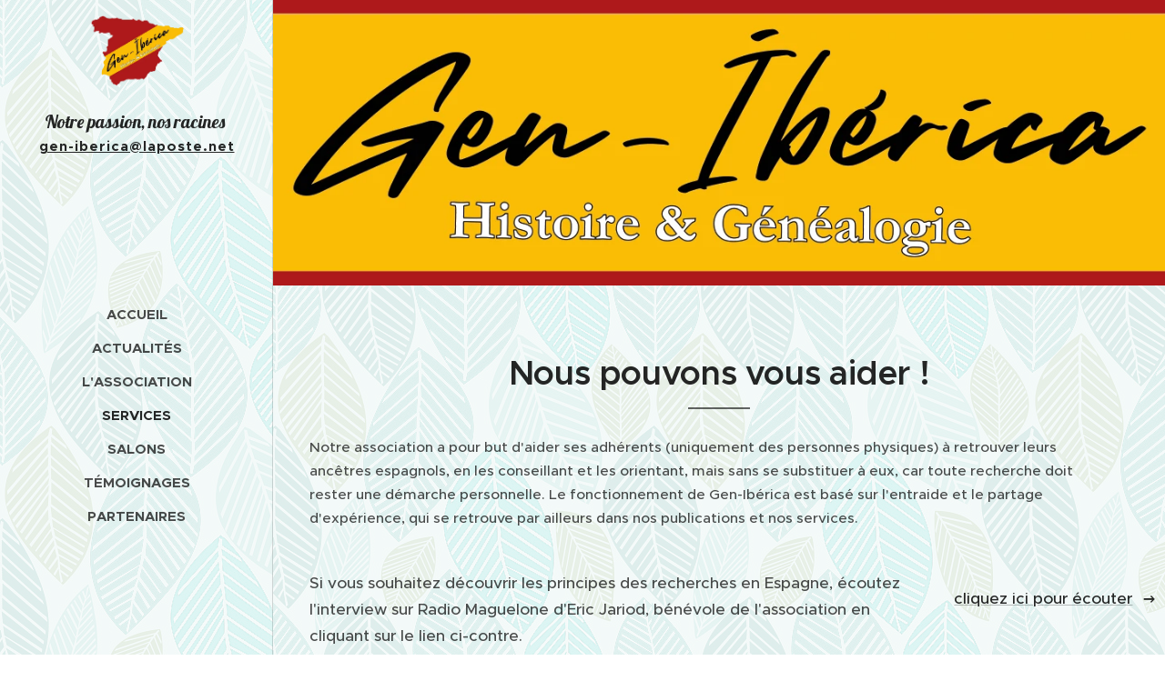

--- FILE ---
content_type: text/html; charset=UTF-8
request_url: https://www.geniberica.net/services/
body_size: 27935
content:
<!DOCTYPE html>
<html class="no-js" prefix="og: https://ogp.me/ns#" lang="fr">
<head><link rel="preconnect" href="https://duyn491kcolsw.cloudfront.net" crossorigin><link rel="preconnect" href="https://fonts.gstatic.com" crossorigin><meta charset="utf-8"><link rel="icon" href="https://duyn491kcolsw.cloudfront.net/files/2d/2di/2div3h.svg?ph=8c416a5bb7" type="image/svg+xml" sizes="any"><link rel="icon" href="https://duyn491kcolsw.cloudfront.net/files/07/07f/07fzq8.svg?ph=8c416a5bb7" type="image/svg+xml" sizes="16x16"><link rel="icon" href="https://duyn491kcolsw.cloudfront.net/files/1j/1j3/1j3767.ico?ph=8c416a5bb7"><link rel="apple-touch-icon" href="https://duyn491kcolsw.cloudfront.net/files/1j/1j3/1j3767.ico?ph=8c416a5bb7"><link rel="icon" href="https://duyn491kcolsw.cloudfront.net/files/1j/1j3/1j3767.ico?ph=8c416a5bb7">
    <meta http-equiv="X-UA-Compatible" content="IE=edge">
    <title>Gen-Ibérica : Généalogie et entraide pour l'Espagne - services</title>
    <meta name="viewport" content="width=device-width,initial-scale=1">
    <meta name="msapplication-tap-highlight" content="no">
    
    <link href="https://duyn491kcolsw.cloudfront.net/files/0r/0rk/0rklmm.css?ph=8c416a5bb7" media="print" rel="stylesheet">
    <link href="https://duyn491kcolsw.cloudfront.net/files/2e/2e5/2e5qgh.css?ph=8c416a5bb7" media="screen and (min-width:100000em)" rel="stylesheet" data-type="cq" disabled>
    <link rel="stylesheet" href="https://duyn491kcolsw.cloudfront.net/files/41/41k/41kc5i.css?ph=8c416a5bb7"><link rel="stylesheet" href="https://duyn491kcolsw.cloudfront.net/files/3b/3b2/3b2e8e.css?ph=8c416a5bb7" media="screen and (min-width:37.5em)"><link rel="stylesheet" href="https://duyn491kcolsw.cloudfront.net/files/2v/2vp/2vpyx8.css?ph=8c416a5bb7" data-wnd_color_scheme_file=""><link rel="stylesheet" href="https://duyn491kcolsw.cloudfront.net/files/34/34q/34qmjb.css?ph=8c416a5bb7" data-wnd_color_scheme_desktop_file="" media="screen and (min-width:37.5em)" disabled=""><link rel="stylesheet" href="https://duyn491kcolsw.cloudfront.net/files/0o/0ou/0ounvp.css?ph=8c416a5bb7" data-wnd_additive_color_file=""><link rel="stylesheet" href="https://duyn491kcolsw.cloudfront.net/files/09/092/092o1g.css?ph=8c416a5bb7" data-wnd_typography_file=""><link rel="stylesheet" href="https://duyn491kcolsw.cloudfront.net/files/0n/0nj/0njnug.css?ph=8c416a5bb7" data-wnd_typography_desktop_file="" media="screen and (min-width:37.5em)" disabled=""><script>(()=>{let e=!1;const t=()=>{if(!e&&window.innerWidth>=600){for(let e=0,t=document.querySelectorAll('head > link[href*="css"][media="screen and (min-width:37.5em)"]');e<t.length;e++)t[e].removeAttribute("disabled");e=!0}};t(),window.addEventListener("resize",t),"container"in document.documentElement.style||fetch(document.querySelector('head > link[data-type="cq"]').getAttribute("href")).then((e=>{e.text().then((e=>{const t=document.createElement("style");document.head.appendChild(t),t.appendChild(document.createTextNode(e)),import("https://duyn491kcolsw.cloudfront.net/client/js.polyfill/container-query-polyfill.modern.js").then((()=>{let e=setInterval((function(){document.body&&(document.body.classList.add("cq-polyfill-loaded"),clearInterval(e))}),100)}))}))}))})()</script>
<link rel="preload stylesheet" href="https://duyn491kcolsw.cloudfront.net/files/2m/2m8/2m8msc.css?ph=8c416a5bb7" as="style"><meta name="description" content="Notre association a pour but d'aider ses adhérents (uniquement des personnes physiques) à retrouver leurs ancêtres espagnols, en les conseillant et les orientant, mais sans se substituer à eux, car toute recherche doit rester une démarche personnelle. Le fonctionnement de Gen-Ibérica est basé sur l'entraide et le partage d'expérience, qui se..."><meta name="keywords" content=""><meta name="generator" content="Webnode 2"><meta name="apple-mobile-web-app-capable" content="no"><meta name="apple-mobile-web-app-status-bar-style" content="black"><meta name="format-detection" content="telephone=no">

<meta property="og:url" content="https://www.geniberica.net/services/"><meta property="og:title" content="Gen-Ibérica : Généalogie et entraide pour l'Espagne - services"><meta property="og:type" content="article"><meta property="og:description" content="Notre association a pour but d'aider ses adhérents (uniquement des personnes physiques) à retrouver leurs ancêtres espagnols, en les conseillant et les orientant, mais sans se substituer à eux, car toute recherche doit rester une démarche personnelle. Le fonctionnement de Gen-Ibérica est basé sur l'entraide et le partage d'expérience, qui se..."><meta property="og:site_name" content="geniberica"><meta property="og:image" content="https://8c416a5bb7.clvaw-cdnwnd.com/f322c7cae97941e7ffa1f87c34441937/200000024-f3636f3638/700/adhesion.JPG?ph=8c416a5bb7"><meta property="og:article:published_time" content="2025-09-26T00:00:00+0200"><meta name="robots" content="index,follow"><link rel="canonical" href="https://www.geniberica.net/services/"><script>window.checkAndChangeSvgColor=function(c){try{var a=document.getElementById(c);if(a){c=[["border","borderColor"],["outline","outlineColor"],["color","color"]];for(var h,b,d,f=[],e=0,m=c.length;e<m;e++)if(h=window.getComputedStyle(a)[c[e][1]].replace(/\s/g,"").match(/^rgb[a]?\(([0-9]{1,3}),([0-9]{1,3}),([0-9]{1,3})/i)){b="";for(var g=1;3>=g;g++)b+=("0"+parseInt(h[g],10).toString(16)).slice(-2);"0"===b.charAt(0)&&(d=parseInt(b.substr(0,2),16),d=Math.max(16,d),b=d.toString(16)+b.slice(-4));f.push(c[e][0]+"="+b)}if(f.length){var k=a.getAttribute("data-src"),l=k+(0>k.indexOf("?")?"?":"&")+f.join("&");a.src!=l&&(a.src=l,a.outerHTML=a.outerHTML)}}}catch(n){}};</script><script>
		window._gtmDataLayer = window._gtmDataLayer || [];
		(function(w,d,s,l,i){w[l]=w[l]||[];w[l].push({'gtm.start':new Date().getTime(),event:'gtm.js'});
		var f=d.getElementsByTagName(s)[0],j=d.createElement(s),dl=l!='dataLayer'?'&l='+l:'';
		j.async=true;j.src='https://www.googletagmanager.com/gtm.js?id='+i+dl;f.parentNode.insertBefore(j,f);})
		(window,document,'script','_gtmDataLayer','GTM-542MMSL');</script></head>
<body class="l wt-page ac-n l-sidebar l-d-none b-btn-r b-btn-s-l b-btn-dn b-btn-bw-1 img-d-n img-t-o img-h-z line-solid b-e-ds lbox-d c-s-n   wnd-fe"><noscript>
				<iframe
				 src="https://www.googletagmanager.com/ns.html?id=GTM-542MMSL"
				 height="0"
				 width="0"
				 style="display:none;visibility:hidden"
				 >
				 </iframe>
			</noscript>

<div class="wnd-page l-page cs-gray ac-7f0d0d ac-dark t-t-fs-s t-t-fw-m t-t-sp-n t-t-d-t t-s-fs-s t-s-fw-l t-s-sp-n t-s-d-n t-p-fs-s t-p-fw-s t-p-sp-n t-h-fs-m t-h-fw-s t-h-sp-n t-bq-fs-m t-bq-fw-s t-bq-sp-n t-bq-d-l t-btn-fw-l t-nav-fw-s t-pd-fw-l t-nav-tt-u">
    <div class="l-w t cf t-25">
        <div class="l-bg cf">
            <div class="s-bg-l">
                
                
            </div>
        </div>
        <header class="l-h cf">
            <div class="sw cf">
	<div class="sw-c cf"><section data-space="true" class="s s-hn s-hn-sidebar wnd-mt-sidebar menu-default s-hn-slogan logo-sidebar sc-ml wnd-background-pattern  hm-claims wnd-nav-border wnd-nav-sticky">
	<div class="s-w">
		<div class="s-o">
			<div class="s-bg">
                <div class="s-bg-l wnd-background-pattern  bgpos-top-center bgatt-scroll" style="background-image:url('https://duyn491kcolsw.cloudfront.net/files/01/018/018frd.png?ph=8c416a5bb7')">
                    
                    
                </div>
			</div>
			<div class="h-w h-f wnd-fixed">
				<div class="s-i">
					<div class="n-l">
						<div class="s-c menu-nav">
							<div class="logo-block">
								<div class="b b-l logo logo-default logo-nb lobster wnd-logo-with-text wnd-iar-1-1 logo-25 b-ls-m" id="wnd_LogoBlock_127355" data-wnd_mvc_type="wnd.fe.LogoBlock">
	<div class="b-l-c logo-content">
		<a class="b-l-link logo-link" href="/home/">

			<div class="b-l-image logo-image">
				<div class="b-l-image-w logo-image-cell">
                    <picture><source type="image/webp" srcset="https://8c416a5bb7.clvaw-cdnwnd.com/f322c7cae97941e7ffa1f87c34441937/200001096-4934449347/450/logo_png_revu.webp?ph=8c416a5bb7 450w, https://8c416a5bb7.clvaw-cdnwnd.com/f322c7cae97941e7ffa1f87c34441937/200001096-4934449347/700/logo_png_revu.webp?ph=8c416a5bb7 576w, https://8c416a5bb7.clvaw-cdnwnd.com/f322c7cae97941e7ffa1f87c34441937/200001096-4934449347/logo_png_revu.webp?ph=8c416a5bb7 576w" sizes="(min-width: 600px) 450px, (min-width: 360px) calc(100vw * 0.8), 100vw" ><img src="https://8c416a5bb7.clvaw-cdnwnd.com/f322c7cae97941e7ffa1f87c34441937/200000010-7576275764/logo_png_revu.png?ph=8c416a5bb7" alt="" width="576" height="433" class="wnd-logo-img" ></picture>
				</div>
			</div>

			

			<div class="b-l-br logo-br"></div>

			<div class="b-l-text logo-text-wrapper">
				<div class="b-l-text-w logo-text">
					<span class="b-l-text-c logo-text-cell"><font class="wnd-font-size-80">Notre passion, nos racines<strong>&nbsp;</strong></font></span>
				</div>
			</div>

		</a>
	</div>
</div>
								<div class="logo-slogan claim">
									<span class="sit b claim-default claim-nb slogan-15">
	<span class="sit-w"><span class="sit-c"><font><a href="mailto:gen-iberica@laposte.net" target="_blank"><strong>gen-iberica@laposte.net</strong></a></font></span></span>
</span>
								</div>
							</div>

                            <div class="nav-wrapper">

                                <div class="cart-block">
                                    
                                </div>

                                

                                <div id="menu-mobile">
                                    <a href="#" id="menu-submit"><span></span>Menu</a>
                                </div>

                                <div id="menu-block">
                                    <nav id="menu" data-type="vertical"><div class="menu-font menu-wrapper">
	<a href="#" class="menu-close" rel="nofollow" title="Close Menu"></a>
	<ul role="menubar" aria-label="Menu" class="level-1">
		<li role="none" class="wnd-homepage">
			<a class="menu-item" role="menuitem" href="/home/"><span class="menu-item-text">Accueil</span></a>
			
		</li><li role="none">
			<a class="menu-item" role="menuitem" href="/actualites/"><span class="menu-item-text">Actualités</span></a>
			
		</li><li role="none">
			<a class="menu-item" role="menuitem" href="/asso/"><span class="menu-item-text">L&#039;association</span></a>
			
		</li><li role="none" class="wnd-active wnd-active-path">
			<a class="menu-item" role="menuitem" href="/services/"><span class="menu-item-text">Services</span></a>
			
		</li><li role="none">
			<a class="menu-item" role="menuitem" href="/salons/"><span class="menu-item-text">Salons</span></a>
			
		</li><li role="none">
			<a class="menu-item" role="menuitem" href="/temoignage/"><span class="menu-item-text">Témoignages</span></a>
			
		</li><li role="none">
			<a class="menu-item" role="menuitem" href="/partenaires/"><span class="menu-item-text">Partenaires</span></a>
			
		</li>
	</ul>
	<span class="more-text">Plus</span>
</div></nav>
                                    <div class="scrollup"></div>
                                    <div class="scrolldown"></div>
                                </div>

                            </div>
						</div>
					</div>
				</div>
			</div>
		</div>
	</div>
</section></div>
</div>
        </header>
        <main class="l-m cf">
            <div class="sw cf">
	<div class="sw-c cf"><section class="s s-hm s-hm-claims cf sc-ml wnd-background-image  wnd-w-narrow wnd-s-high wnd-h-auto wnd-nh-m wnd-p-cl hn-slogan">
	<div class="s-w cf">
		<div class="s-o cf">
			<div class="s-bg">
                <div class="s-bg-l wnd-background-image fx-none bgpos-top-center bgatt-scroll">
                    <picture><source type="image/webp" srcset="https://8c416a5bb7.clvaw-cdnwnd.com/f322c7cae97941e7ffa1f87c34441937/200000664-968f2968f5/700/Gen-Ib%C3%A9rica%20bandeau%201600x350%20px_jpg.webp?ph=8c416a5bb7 700w, https://8c416a5bb7.clvaw-cdnwnd.com/f322c7cae97941e7ffa1f87c34441937/200000664-968f2968f5/Gen-Ib%C3%A9rica%20bandeau%201600x350%20px_jpg.webp?ph=8c416a5bb7 1600w, https://8c416a5bb7.clvaw-cdnwnd.com/f322c7cae97941e7ffa1f87c34441937/200000664-968f2968f5/Gen-Ib%C3%A9rica%20bandeau%201600x350%20px_jpg.webp?ph=8c416a5bb7 2x" sizes="100vw" ><img src="https://8c416a5bb7.clvaw-cdnwnd.com/f322c7cae97941e7ffa1f87c34441937/200000004-c9242c9244/Gen-Ib%C3%A9rica%20bandeau%201600x350%20px_jpg.jpg?ph=8c416a5bb7" width="1600" height="350" alt="" fetchpriority="high" ></picture>
                    
                </div>
			</div>
			<div class="h-c s-c">
				<div class="h-c-b">
					<div class="h-c-b-i">
						<h1 class="claim cf"><span class="sit b claim-default claim-nb proxima-nova claim-56">
	<span class="sit-w"><span class="sit-c"></span></span>
</span></h1>
					</div>
				</div>
			</div>
		</div>
	</div>
</section><section class="s s-basic cf sc-ml wnd-background-pattern  wnd-w-narrow wnd-s-normal wnd-h-auto">
	<div class="s-w cf">
		<div class="s-o s-fs cf">
			<div class="s-bg cf">
				<div class="s-bg-l wnd-background-pattern" style="background-image:url('https://duyn491kcolsw.cloudfront.net/files/01/018/018frd.png?ph=8c416a5bb7')">
                    
					
				</div>
			</div>
			<div class="s-c s-fs cf">
				<div class="ez cf">
	<div class="ez-c"><div class="b b-text cf">
	<div class="b-c b-text-c b-s b-s-t60 b-s-b60 b-cs cf"><h1 class="wnd-align-center"><strong>Nous pouvons vous aider !</strong></h1></div>
</div><div class="b b-text cf">
	<div class="b-c b-text-c b-s b-s-t60 b-s-b60 b-cs cf"><p>Notre association a pour but d'aider ses adhérents (uniquement des personnes physiques) à retrouver leurs ancêtres espagnols, en les conseillant et les orientant, mais sans se substituer à eux, car toute recherche doit rester une démarche personnelle. Le fonctionnement de Gen-Ibérica est basé sur l'entraide et le partage d'expérience, qui se retrouve par ailleurs dans nos publications et nos services.<br></p>
</div>
</div><div class="cw cf">
	<div class="cw-c cf"><div class="c cf" style="width:73.608%;">
	<div class="c-c cf"><div class="b b-text cf">
	<div class="b-c b-text-c b-s b-s-t60 b-s-b60 b-cs cf"><p><font class="wnd-font-size-110">Si vous souhaitez découvrir les principes des recherches en Espagne, écoutez l'interview sur Radio Maguelone d'Eric Jariod, bénévole de l'association en cliquant sur le lien ci-contre.</font><br></p></div>
</div></div>
</div><div class="c cf" style="width:26.392%;">
	<div class="c-c cf"><div class="b b-s b-s-t150 b-s-b150 b-btn b-btn-5 wnd-align-center">
	<div class="b-btn-c i-a">
		<a class="b-btn-l" href="https://www.rcf.fr/culture/ma-famille/embed?episodeId=515267" target="_blank">
			<span class="b-btn-t">cliquez ici pour écouter</span>
		</a>
	</div>
</div></div>
</div></div>
</div><div class="b b-text cf">
	<div class="b-c b-text-c b-s b-s-t60 b-s-b60 b-cs cf"><h1 class="wnd-align-center"><strong>Rejoignez nous !</strong></h1></div>
</div><div class="cw cf">
	<div class="cw-c cf"><div class="c cf" style="width:50%;">
	<div class="c-c cf"><div class="b b-s b-s-t150 b-s-b150 b-btn b-btn-file b-btn-i-left b-btn-5">
	<div class="b-btn-c">
		<a class="b-btn-l" href="https://8c416a5bb7.clvaw-cdnwnd.com/f322c7cae97941e7ffa1f87c34441937/200001209-758f6758f8/geniberica-adhesion-4.pdf?ph=8c416a5bb7" target="_blank">
			<span class="b-btn-t">Télécharger le bulletin d'adhésion en version pdf</span>
		</a>
	</div>
</div><div class="b b-s b-s-t150 b-s-b150 b-btn b-btn-file b-btn-i-left b-btn-5">
	<div class="b-btn-c">
		<a class="b-btn-l" href="https://8c416a5bb7.clvaw-cdnwnd.com/f322c7cae97941e7ffa1f87c34441937/200001210-3a8f43a8f7/geniberica-adhesion-0.docx?ph=8c416a5bb7" target="_blank">
			<span class="b-btn-t">Télécharger le bulletin d'adhésion en version word</span>
		</a>
	</div>
</div></div>
</div><div class="c cf" style="width:50%;">
	<div class="c-c cf"><div class="b-img b-img-default b b-s cf wnd-orientation-landscape wnd-type-image img-s-n" style="margin-left:0;margin-right:0;" id="wnd_ImageBlock_7979">
	<div class="b-img-w">
		<div class="b-img-c" style="padding-bottom:40.8%;text-align:center;">
            <picture><source type="image/webp" srcset="https://8c416a5bb7.clvaw-cdnwnd.com/f322c7cae97941e7ffa1f87c34441937/200000865-825ac825b1/450/adhesion.webp?ph=8c416a5bb7 450w, https://8c416a5bb7.clvaw-cdnwnd.com/f322c7cae97941e7ffa1f87c34441937/200000865-825ac825b1/700/adhesion.webp?ph=8c416a5bb7 625w, https://8c416a5bb7.clvaw-cdnwnd.com/f322c7cae97941e7ffa1f87c34441937/200000865-825ac825b1/adhesion.webp?ph=8c416a5bb7 625w" sizes="(min-width: 600px) calc(100vw * 0.75), 100vw" ><img id="wnd_ImageBlock_7979_img" src="https://8c416a5bb7.clvaw-cdnwnd.com/f322c7cae97941e7ffa1f87c34441937/200000024-f3636f3638/adhesion.JPG?ph=8c416a5bb7" alt="" width="625" height="255" loading="lazy" style="top:0%;left:0%;width:100%;height:100%;position:absolute;" ></picture>
			</div>
		
	</div>
</div></div>
</div></div>
</div><div class="b b-s b-hr-line line-auto">
    <hr class="line-style line-color">
</div></div>
</div>
			</div>
		</div>
	</div>
</section><section class="s s-basic cf sc-ml wnd-background-pattern  wnd-w-narrow wnd-s-normal wnd-h-auto">
	<div class="s-w cf">
		<div class="s-o s-fs cf">
			<div class="s-bg cf">
				<div class="s-bg-l wnd-background-pattern" style="background-image:url('https://duyn491kcolsw.cloudfront.net/files/01/018/018frd.png?ph=8c416a5bb7')">
                    
					
				</div>
			</div>
			<div class="s-c s-fs cf">
				<div class="ez cf">
	<div class="ez-c"><div class="mt mt-image-top img-s-c img-s-c-small b-s-t50 b-s-b50 b-s-l0 b-s-r0 cf grid-3">
	<div class="mt-container">
		<div class="mt-item cf">
			<a class="mt-link" href="/guide/">
				<div class="b-img b-img-default b b-s cf wnd-orientation-portrait wnd-type-image" style="" id="wnd_ImageBlock_137025">
	<div class="b-img-w">
		<div class="b-img-c">
            <picture><source type="image/webp" srcset="https://8c416a5bb7.clvaw-cdnwnd.com/f322c7cae97941e7ffa1f87c34441937/200000866-b9c52b9c55/450/pub01_Guide-2019-Retrouver-ancetres-espagnols.webp?ph=8c416a5bb7 316w, https://8c416a5bb7.clvaw-cdnwnd.com/f322c7cae97941e7ffa1f87c34441937/200000866-b9c52b9c55/700/pub01_Guide-2019-Retrouver-ancetres-espagnols.webp?ph=8c416a5bb7 372w, https://8c416a5bb7.clvaw-cdnwnd.com/f322c7cae97941e7ffa1f87c34441937/200000866-b9c52b9c55/pub01_Guide-2019-Retrouver-ancetres-espagnols.webp?ph=8c416a5bb7 372w" sizes="(min-width: 768px) calc(100vw * 0.4), (min-width: 320px) calc(100vw * 0.5), 100vw" ><img id="wnd_ImageBlock_137025_img" src="https://8c416a5bb7.clvaw-cdnwnd.com/f322c7cae97941e7ffa1f87c34441937/200000021-0864008643/pub01_Guide-2019-Retrouver-ancetres-espagnols.jpg?ph=8c416a5bb7" alt="" width="372" height="529" loading="lazy" style="" ></picture>
			</div>
		
	</div>
</div>
				<div class="b b-text cf">
	<div class="b-c b-text-c b-s b-s-t60 b-s-b60 b-cs cf"><h3>Notre guide</h3>
</div>
</div>
			</a>
		</div><div class="mt-item cf">
			<a class="mt-link" href="/traduction/">
				<div class="b-img b-img-default b b-s cf wnd-orientation-landscape wnd-type-image" style="" id="wnd_ImageBlock_920964">
	<div class="b-img-w">
		<div class="b-img-c">
            <picture><source type="image/webp" srcset="https://8c416a5bb7.clvaw-cdnwnd.com/f322c7cae97941e7ffa1f87c34441937/200000867-188de188e1/450/pub19_acte.webp?ph=8c416a5bb7 450w, https://8c416a5bb7.clvaw-cdnwnd.com/f322c7cae97941e7ffa1f87c34441937/200000867-188de188e1/700/pub19_acte.webp?ph=8c416a5bb7 700w, https://8c416a5bb7.clvaw-cdnwnd.com/f322c7cae97941e7ffa1f87c34441937/200000867-188de188e1/pub19_acte.webp?ph=8c416a5bb7 1568w" sizes="(min-width: 768px) calc(100vw * 0.4), (min-width: 320px) calc(100vw * 0.5), 100vw" ><img id="wnd_ImageBlock_920964_img" src="https://8c416a5bb7.clvaw-cdnwnd.com/f322c7cae97941e7ffa1f87c34441937/200000023-a8535a8537/pub19_acte.jpg?ph=8c416a5bb7" alt="" width="1568" height="954" loading="lazy" style="" ></picture>
			</div>
		
	</div>
</div>
				<div class="b b-text cf">
	<div class="b-c b-text-c b-s b-s-t60 b-s-b60 b-cs cf"><h3>Déchiffrage / Traduction</h3>
</div>
</div>
			</a>
		</div><div class="mt-item cf">
			<a class="mt-link" href="/blog/" target="_blank">
				<div class="b-img b-img-default b b-s cf wnd-orientation-landscape wnd-type-image" style="" id="wnd_ImageBlock_743977">
	<div class="b-img-w">
		<div class="b-img-c">
            <picture><source type="image/webp" srcset="https://8c416a5bb7.clvaw-cdnwnd.com/f322c7cae97941e7ffa1f87c34441937/200000870-12c5b12c5e/450/blog_img.webp?ph=8c416a5bb7 450w, https://8c416a5bb7.clvaw-cdnwnd.com/f322c7cae97941e7ffa1f87c34441937/200000870-12c5b12c5e/700/blog_img.webp?ph=8c416a5bb7 700w, https://8c416a5bb7.clvaw-cdnwnd.com/f322c7cae97941e7ffa1f87c34441937/200000870-12c5b12c5e/blog_img.webp?ph=8c416a5bb7 1005w" sizes="(min-width: 768px) calc(100vw * 0.4), (min-width: 320px) calc(100vw * 0.5), 100vw" ><img id="wnd_ImageBlock_743977_img" src="https://8c416a5bb7.clvaw-cdnwnd.com/f322c7cae97941e7ffa1f87c34441937/200000121-a88c5a88c8/blog_img.JPG?ph=8c416a5bb7" alt="" width="1005" height="632" loading="lazy" style="" ></picture>
			</div>
		
	</div>
</div>
				<div class="b b-text cf">
	<div class="b-c b-text-c b-s b-s-t60 b-s-b60 b-cs cf"><h3>Notre blog</h3>
</div>
</div>
			</a>
		</div><div class="mt-item cf">
			<a class="mt-link" href="/publications/">
				<div class="b-img b-img-default b b-s cf wnd-orientation-portrait wnd-type-image" style="" id="wnd_ImageBlock_349171">
	<div class="b-img-w">
		<div class="b-img-c">
            <picture><source type="image/webp" srcset="https://8c416a5bb7.clvaw-cdnwnd.com/f322c7cae97941e7ffa1f87c34441937/200000868-0dd810dd85/450/pub19_Hola-Geniberica-18-2020.webp?ph=8c416a5bb7 319w, https://8c416a5bb7.clvaw-cdnwnd.com/f322c7cae97941e7ffa1f87c34441937/200000868-0dd810dd85/700/pub19_Hola-Geniberica-18-2020.webp?ph=8c416a5bb7 497w, https://8c416a5bb7.clvaw-cdnwnd.com/f322c7cae97941e7ffa1f87c34441937/200000868-0dd810dd85/pub19_Hola-Geniberica-18-2020.webp?ph=8c416a5bb7 616w" sizes="(min-width: 768px) calc(100vw * 0.4), (min-width: 320px) calc(100vw * 0.5), 100vw" ><img id="wnd_ImageBlock_349171_img" src="https://8c416a5bb7.clvaw-cdnwnd.com/f322c7cae97941e7ffa1f87c34441937/200000469-235b4235b7/pub19_Hola-Geniberica-18-2020.JPG?ph=8c416a5bb7" alt="" width="616" height="868" loading="lazy" style="" ></picture>
			</div>
		
	</div>
</div>
				<div class="b b-text cf">
	<div class="b-c b-text-c b-s b-s-t60 b-s-b60 b-cs cf"><h3>Nos publications</h3>
</div>
</div>
			</a>
		</div><div class="mt-item cf">
			<a class="mt-link" href="/avis/">
				<div class="b-img b-img-default b b-s cf wnd-orientation-portrait wnd-type-image" style="" id="wnd_ImageBlock_401344">
	<div class="b-img-w">
		<div class="b-img-c">
            <picture><source type="image/webp" srcset="https://8c416a5bb7.clvaw-cdnwnd.com/f322c7cae97941e7ffa1f87c34441937/200000869-aa1cdaa1d0/450/avis_img1.webp?ph=8c416a5bb7 418w, https://8c416a5bb7.clvaw-cdnwnd.com/f322c7cae97941e7ffa1f87c34441937/200000869-aa1cdaa1d0/700/avis_img1.webp?ph=8c416a5bb7 472w, https://8c416a5bb7.clvaw-cdnwnd.com/f322c7cae97941e7ffa1f87c34441937/200000869-aa1cdaa1d0/avis_img1.webp?ph=8c416a5bb7 472w" sizes="(min-width: 768px) calc(100vw * 0.4), (min-width: 320px) calc(100vw * 0.5), 100vw" ><img id="wnd_ImageBlock_401344_img" src="https://8c416a5bb7.clvaw-cdnwnd.com/f322c7cae97941e7ffa1f87c34441937/200000123-85f2085f22/avis_img1.JPG?ph=8c416a5bb7" alt="" width="472" height="508" loading="lazy" style="" ></picture>
			</div>
		
	</div>
</div>
				<div class="b b-text cf">
	<div class="b-c b-text-c b-s b-s-t60 b-s-b60 b-cs cf"><h3>Avis de recherches</h3>

<p><br></p>
</div>
</div>
			</a>
		</div>
	</div>
</div><div class="b b-text cf">
	<div class="b-c b-text-c b-s b-s-t60 b-s-b60 b-cs cf"><h1 class="wnd-align-center"><strong>Les liens utiles*</strong></h1></div>
</div><div class="b b-text cf">
	<div class="b-c b-text-c b-s b-s-t60 b-s-b60 b-cs cf"><p class="wnd-align-center"><font class="wsw-37" style=""><strong style="">Le <em>Registro Civil</em>, l'équivalent espagnol de notre Etat Civil</strong></font></p></div>
</div><div class="cw cf">
	<div class="cw-c cf"><div class="c cf" style="width:71.216%;">
	<div class="c-c cf"><div class="b b-text cf">
	<div class="b-c b-text-c b-s b-s-t60 b-s-b60 b-cs cf"><p>Cliquer sur le lien ci-contre en fonction de la demande souhaitée et compléter le formulaire. C'est en espagnol car c'est le site du ministère espagnol de la Justice dont dépend le <em>Registro Civil.</em> Les
demandes sont gratuites (attention ! d'autres sites existent mais sont payants
et ne fournissent que des extraits d'actes). Le terme espagnol pour avoir une copie certifiée conforme à l'original est le mot <em>literal</em>. L'acte demandé est envoyé par
courrier postal dans un délai d'un mois environ.&nbsp;<br>Sur le site du ministère espagnol de la Justice, on ne peut commander que des actes postérieurs à 1871 date de création du <em>Registro Civil</em>. Pour les actes antérieurs à 1871 il faut s'adresser aux archives de l'Eglise. Mais avant de faire une demande pour des petites villes et villages, il est préférable de vérifier de quel bureau du <em>Registro Civil</em> ils dépendent. Pour cela cliquer ci-contre sur "Vérification Registro Civil"<br></p></div>
</div></div>
</div><div class="c cf" style="width:28.784%;">
	<div class="c-c cf"><div class="b b-text cf">
	<div class="b-c b-text-c b-s b-s-t60 b-s-b60 b-cs cf"><p class="wnd-align-center"><a href="https://sede.mjusticia.gob.es/sereci/initDatosGenerales?idMateria=NAC&amp;idtramite=102&amp;lang=es_es&amp;idpagina=1215197884559" target="_blank"><font class="wnd-font-size-120">Naissance</font></a></p></div>
</div><div class="b b-text cf">
	<div class="b-c b-text-c b-s b-s-t60 b-s-b60 b-cs cf"><p class="wnd-align-center"><a href="https://sede.mjusticia.gob.es/sereci/initDatosGenerales?idMateria=MAT&amp;idtramite=101&amp;lang=es_es&amp;idpagina=1215197884559" target="_blank"><font class="wnd-font-size-120">Mariage</font></a></p></div>
</div><div class="b b-text cf">
	<div class="b-c b-text-c b-s b-s-t60 b-s-b60 b-cs cf"><p class="wnd-align-center"><a href="https://sede.mjusticia.gob.es/sereci/initDatosGenerales?idMateria=DEF&amp;idtramite=105&amp;lang=es_es&amp;idpagina=1215197884559" target="_blank"><font class="wnd-font-size-120">Décès</font></a></p></div>
</div><div class="b b-text cf">
	<div class="b-c b-text-c b-s b-s-t60 b-s-b60 b-cs cf"><p class="wnd-align-center"><a href="https://www.mjusticia.gob.es/BUSCADIR/ServletControlador?apartado=buscadorGeneral&amp;tipo=RC&amp;lang=es_es" target="_blank"><font class="wnd-font-size-120">Vérification Registro Civil</font></a></p></div>
</div></div>
</div></div>
</div><div class="b b-s b-hr-line line-auto">
    <hr class="line-style line-color">
</div><div class="b b-text cf">
	<div class="b-c b-text-c b-s b-s-t60 b-s-b60 b-cs cf"><p class="wnd-align-center"><font class="wsw-37"><em><strong>Districts de Madrid et de Barcelone</strong>&nbsp;</em></font><br></p></div>
</div><div class="cw cf">
	<div class="cw-c cf"><div class="c cf" style="width:71.528%;">
	<div class="c-c cf"><div class="b b-text cf">
	<div class="b-c b-text-c b-s b-s-t60 b-s-b60 b-cs cf"><p>Pour certaines
grandes villes, dont Madrid et Barcelone, il est indispensable de connaître le
district d'origine de la personne recherchée pour l'indiquer sur une demande d'acte auprès du <em>Registro Civil</em>. Le district (d<em>istrito</em>) est une
subdivision administrative, l'équivalent d'un arrondissement en français.<br></p></div>
</div></div>
</div><div class="c cf" style="width:28.472%;">
	<div class="c-c cf"><div class="b b-s b-s-t150 b-s-b150 b-btn b-btn-5 wnd-align-center">
	<div class="b-btn-c i-a">
		<a class="b-btn-l" href="https://es.wikipedia.org/wiki/Distritos_de_Espa%C3%B1a" target="_blank">
			<span class="b-btn-t">Cliquer ici pour la liste des districts</span>
		</a>
	</div>
</div></div>
</div></div>
</div><div class="b b-s b-hr-line line-auto">
    <hr class="line-style line-color">
</div><div class="b b-text cf">
	<div class="b-c b-text-c b-s b-s-t60 b-s-b60 b-cs cf"><p class="wnd-align-center"><strong><em><font class="wsw-37">Liste des diocèses et des paroisses d'Espagne</font></em></strong><br></p></div>
</div><div class="cw cf">
	<div class="cw-c cf"><div class="c cf" style="width:74.128%;">
	<div class="c-c cf"><div class="b b-text cf">
	<div class="b-c b-text-c b-s b-s-t60 b-s-b60 b-cs cf"><p>Les limites des provinces ne correspondent pas forcément aux limites des
diocèses. Des évolutions ont eu lieu au cours de l'histoire, modifiant la
configuration de la carte des diocèses : - du XVIe siècle au concordat de 1851
- du concordat de 1851 à celui de 1953 - depuis 1953.<br></p></div>
</div></div>
</div><div class="c cf" style="width:25.872%;">
	<div class="c-c cf"><div class="b b-s b-s-t150 b-s-b150 b-btn b-btn-5 wnd-align-center">
	<div class="b-btn-c i-a">
		<a class="b-btn-l" href="https://www.conferenciaepiscopal.es/diocesis/" target="_blank">
			<span class="b-btn-t">Cliquer ici pour la liste des diocèses et des paroisses</span>
		</a>
	</div>
</div></div>
</div></div>
</div><div class="b b-s b-hr-line line-auto">
    <hr class="line-style line-color">
</div><div class="b b-text cf">
	<div class="b-c b-text-c b-s b-s-t60 b-s-b60 b-cs cf"><p class="wnd-align-center"><strong><em><font class="wsw-37">Les 17 communautés autonomes</font></em></strong><br></p></div>
</div><div class="cw cf">
	<div class="cw-c cf"><div class="c cf" style="width:71.736%;">
	<div class="c-c cf"><div class="b b-text cf">
	<div class="b-c b-text-c b-s b-s-t60 b-s-b60 b-cs cf"><p>Les communautés autonomes sont issues de la Constitution de 1978, même
si certaines d'entre elles avaient obtenu leur reconnaissance bien avant.<br></p></div>
</div></div>
</div><div class="c cf" style="width:28.264%;">
	<div class="c-c cf"><div class="b b-s b-s-t150 b-s-b150 b-btn b-btn-5 wnd-align-center">
	<div class="b-btn-c i-a">
		<a class="b-btn-l" href="https://www.ign.es/espmap/mapas_spain_bach/pdf/Espana_Mapa_01_texto_2.pdf" target="_blank">
			<span class="b-btn-t">Cliquer ici pour la liste des communautés autonomes</span>
		</a>
	</div>
</div></div>
</div></div>
</div><div class="b b-s b-hr-line line-auto">
    <hr class="line-style line-color">
</div><div class="b b-text cf">
	<div class="b-c b-text-c b-s b-s-t60 b-s-b60 b-cs cf"><p class="wnd-align-center"><strong><font class="wsw-37"><em>Les provinces et les capitales de provinces</em></font></strong><br></p></div>
</div><div class="cw cf">
	<div class="cw-c cf"><div class="c cf" style="width:71.528%;">
	<div class="c-c cf"><div class="b b-text cf">
	<div class="b-c b-text-c b-s b-s-t60 b-s-b60 b-cs cf"><p>L'Espagne est divisée en 50 provinces. Sept provinces constituent à
elles seules une communauté autonome.<br></p></div>
</div></div>
</div><div class="c cf" style="width:28.472%;">
	<div class="c-c cf"><div class="b b-s b-s-t150 b-s-b150 b-btn b-btn-5 wnd-align-center">
	<div class="b-btn-c i-a">
		<a class="b-btn-l" href="https://libretilla.com/provincias-de-espana/" target="_blank">
			<span class="b-btn-t">Cliquer ici pour la liste des provinces</span>
		</a>
	</div>
</div></div>
</div></div>
</div><div class="b b-s b-hr-line line-auto">
    <hr class="line-style line-color">
</div><div class="b b-text cf">
	<div class="b-c b-text-c b-s b-s-t60 b-s-b60 b-cs cf"><p class="wnd-align-center"><strong><em><font class="wsw-37">Diocèses qui ont mis en ligne les images des actes religieux et/ou des tables annuelles</font></em></strong><br></p></div>
</div><div class="cw cf">
	<div class="cw-c cf"><div class="c cf" style="width:73.4%;">
	<div class="c-c cf"><div class="b b-text cf">
	<div class="b-c b-text-c b-s b-s-t60 b-s-b60 b-cs cf"><p><strong>Diocèse de Tarragone (<em>Tarragona</em>)</strong> : Vous cliquez sur "<em>parroquials</em>" et vous visualisez la liste des paroisses qui ont été numérisées. Cliquez ensuite sur le petit + à gauche de la paroisse choisie puis sur "<em>Sagramentals</em>". Ensuite vous avez le choix entre les baptêmes (<em>Baptismes</em>), les confirmations de communion (<em>Confirmacions</em>), les mariages (<em>Matrimonis</em>) et les décès (<em>Óbits</em>). En cliquant sur le petit + à coté de votre choix, vous avez accès aux registres et en cliquant encore sur le petit +, aux livres (<em>Llibres</em>). Après avoir choisi le livre, vous arrivez sur la page qui décrit son contenu. Cliquez alors en haut sur "Document digital" et vous verrez les image des actes. Dans les dernières pages du registre, vous avez souvent la table annuelle.</p></div>
</div></div>
</div><div class="c cf" style="width:26.6%;">
	<div class="c-c cf"><div class="b b-s b-s-t150 b-s-b150 b-btn b-btn-5 wnd-align-center">
	<div class="b-btn-c i-a">
		<a class="b-btn-l" href="https://arxiuenlinia.ahat.cat/FonsDocumentals" target="_blank">
			<span class="b-btn-t">Archives du diocèse de Tarragone</span>
		</a>
	</div>
</div></div>
</div></div>
</div><div class="b b-s b-hr-line line-auto">
    <hr class="line-style line-color">
</div><div class="cw cf">
	<div class="cw-c cf"><div class="c cf" style="width:73.088%;">
	<div class="c-c cf"><div class="b b-text cf">
	<div class="b-c b-text-c b-s b-s-t60 b-s-b60 b-cs cf"><p><strong>Diocèse de Madrid</strong>&nbsp;: Vous devez d'abord créer un compte en cliquant en haut&nbsp; droite sur "<em>Acceso a usuario</em>". Une fois connecté, vous cliquez à droite sur "<em>Fondos y Series Documentales</em>".&nbsp; Vous choisissez ensuite votre paroisse dans Madrid ou un des villages du diocèse. Pour l'instant vous n'avez accès en visualisation qu'aux tables annuelles (<em>Índices</em> en espagnol). Quand vous arrivez sur la page où il y a une image, vous faites un clic droit dessus et choisissez "<em>ouvrir le lien dans un nouvel onglet</em>". Vous pourrez ainsi visualiser l'image. Il vous faudra alors noter la date de l'acte et les références pour faire la demande de la copie. Celle-ci se fait ensuite en cliquant à droite sur "<em>Solicitudes de documentos / Servicio de reproducción</em>". Le service&nbsp;vous demandera une participation financière, qui reste abordable, à régler par virement bancaire.
</p></div>
</div></div>
</div><div class="c cf" style="width:26.912%;">
	<div class="c-c cf"><div class="b b-s b-s-t150 b-s-b150 b-btn b-btn-5 wnd-align-center">
	<div class="b-btn-c i-a">
		<a class="b-btn-l" href="https://archivodiocesanomadrid.es/" target="_blank">
			<span class="b-btn-t">Archives du diocèse de Madrid</span>
		</a>
	</div>
</div></div>
</div></div>
</div><div class="b b-s b-hr-line line-auto">
    <hr class="line-style line-color">
</div><div class="b b-text cf">
	<div class="b-c b-text-c b-s b-s-t60 b-s-b60 b-cs cf"><p class="wnd-align-center"><strong><em><font class="wsw-37">Diocèses qui ont mis en ligne une base de données des actes religieux</font></em></strong><br></p></div>
</div><div class="cw cf">
	<div class="cw-c cf"><div class="c cf" style="width:76.312%;">
	<div class="c-c cf"><div class="b b-text cf">
	<div class="b-c b-text-c b-s b-s-t60 b-s-b60 b-cs cf"><p><strong>Dokuklik :</strong>&nbsp;Dans ce site, vous trouverez la base de données des actes de sacrement (baptêmes, mariages et décès) des trois diocèses basques (voir ci-dessous). Pour cela, après avoir cliquer sur le lien ci-contre, aller dans <em>Registros Sacramentales</em>. Mais vous pouvez également faire des recherches historiques en cliquant sur <em>Badator</em>.&nbsp;<br></p></div>
</div></div>
</div><div class="c cf" style="width:23.688%;">
	<div class="c-c cf"><div class="b b-s b-s-t150 b-s-b150 b-btn b-btn-5 wnd-align-center">
	<div class="b-btn-c i-a">
		<a class="b-btn-l" href="https://dokuklik.euskadi.eus/" target="_blank">
			<span class="b-btn-t">dokuklik.euskadi.eus</span>
		</a>
	</div>
</div></div>
</div></div>
</div><div class="b b-s b-hr-line line-auto">
    <hr class="line-style line-color">
</div><div class="cw cf">
	<div class="cw-c cf"><div class="c cf" style="width:74.752%;">
	<div class="c-c cf"><div class="b b-text cf">
	<div class="b-c b-text-c b-s b-s-t60 b-s-b60 b-cs cf"><p><strong>Diocèse de San Sebastian :</strong>&nbsp;Selon l'acte recherché, vous cliquez sur Bautismos (baptêmes) ou Matrimonios (mariages) ou Defunciones (décès) et vous accédez à la base de données. Vous devez compléter un des différents champs pour faire les recherches. Attention aux faux amis. En espagnol, "<em>nombre</em>" c'est le prénom et "<em>apellido</em>" c'est le nom de famille. Vous avez le choix entre "<em>1er apellido</em>" qui est le premier nom du père et "<em>2ndo apellido</em>" qui correspond au premier nom de la mère. Vous avez d'autres options de recherche comme la localité&nbsp;(<em>Localidad</em>), l'intervalle d'année, le père ou la mère.. Dans <em>Apellido</em>, si vous ne connaissez pas l'orthographe exacte du nom ou pensez qu'il peut y avoir des variantes, vous pouvez ajouter le symbole % après la dernière lettre. Par exemple si vous inscrivez JARI% vous aurez tous les noms commençant par JARI. Vous cliquez ensuite sur <em>Buscar</em>.</p><p>Lorsque vous visualisez un acte que vous recherchez, vous cliquez dessus et une fenêtre s'ouvre avec les détails de l'acte. Et dans la partie de droite, vous avez les conditions pour commander l'acte. Vous faites vos choix et cliquez sur&nbsp; <em>Solicitar copias</em>. Vous recevrez ensuite les informations pour faire le virement bancaire et recevrez les images.</p></div>
</div></div>
</div><div class="c cf" style="width:25.248%;">
	<div class="c-c cf"><div class="b b-s b-s-t150 b-s-b150 b-btn b-btn-5 wnd-align-center">
	<div class="b-btn-c i-a">
		<a class="b-btn-l" href="https://artxiboa.mendezmende.org/es/busque-partidas-sacramentales.html" target="_blank">
			<span class="b-btn-t">accès direct archives diocèse de San Sebastian</span>
		</a>
	</div>
</div></div>
</div></div>
</div><div class="b b-s b-hr-line line-auto">
    <hr class="line-style line-color">
</div><div class="cw cf">
	<div class="cw-c cf"><div class="c cf" style="width:74.336%;">
	<div class="c-c cf"><div class="b b-text cf">
	<div class="b-c b-text-c b-s b-s-t60 b-s-b60 b-cs cf"><p><strong>Diocèse de Bilbao :</strong> Comme pour le diocèse de San Sebastian vous devez choisir le type d'acte, puis au moins un nom de famille dans <em>apellido 1 </em>ou <em>apellido 2</em>. Par contre vous devez obligatoirement choisir un village dans la liste déroulante. Une fois l'acte recherché affiché, vous cliquez en bout de ligne sur l'icône <em>Detalles del registro sacramental</em>. Une nouvelle fenêtre s'ouvre et il faut cliquer sur <em>Solicitar</em> pour demander la copie de l'acte.<br></p></div>
</div></div>
</div><div class="c cf" style="width:25.664%;">
	<div class="c-c cf"><div class="b b-s b-s-t150 b-s-b150 b-btn b-btn-5 wnd-align-center">
	<div class="b-btn-c i-a">
		<a class="b-btn-l" href="https://www.internet.aheb-beha.org/paginas/indexacion/n_indexacion.php" target="_blank">
			<span class="b-btn-t">accès direct archives diocèse de Bilbao</span>
		</a>
	</div>
</div></div>
</div></div>
</div><div class="b b-s b-hr-line line-auto">
    <hr class="line-style line-color">
</div><div class="cw cf">
	<div class="cw-c cf"><div class="c cf" style="width:74.544%;">
	<div class="c-c cf"><div class="b b-text cf">
	<div class="b-c b-text-c b-s b-s-t60 b-s-b60 b-cs cf"><p><strong>Diocèse de Vitoria-Gasteiz :</strong>&nbsp;Fonctionne comme le site des archives du diocèse de Bilbao.&nbsp;<br></p></div>
</div></div>
</div><div class="c cf" style="width:25.456%;">
	<div class="c-c cf"><div class="b b-s b-s-t150 b-s-b150 b-btn b-btn-5 wnd-align-center">
	<div class="b-btn-c i-a">
		<a class="b-btn-l" href="https://internet.ahdv-geah.org/paginas/indexacion/n_indexacion.php" target="_blank">
			<span class="b-btn-t">accès direct archives diocèse de Vitoria-Gasteiz</span>
		</a>
	</div>
</div></div>
</div></div>
</div><div class="b b-s b-hr-line line-auto">
    <hr class="line-style line-color">
</div><div class="cw cf">
	<div class="cw-c cf"><div class="c cf" style="width:74.856%;">
	<div class="c-c cf"><div class="b b-text cf">
	<div class="b-c b-text-c b-s b-s-t60 b-s-b60 b-cs cf"><p><font class="wnd-font-size-110"><strong>Diocèse de V</strong><strong>alencia</strong></font> : En cliquant sur le lien direct des archives du diocèse de Valencia, vous arrivez sur le formulaire pour rechercher un acte de baptême, mariage ou décès. Utilisez également ce site pour les recherches sur<strong> le diocèse d'Orihuela-Alicante</strong>.<br></p></div>
</div></div>
</div><div class="c cf" style="width:25.144%;">
	<div class="c-c cf"><div class="b b-s b-s-t150 b-s-b150 b-btn b-btn-5 wnd-align-center">
	<div class="b-btn-c i-a">
		<a class="b-btn-l" href="https://www.arxparrvalencia.org/filtrador.php" target="_blank">
			<span class="b-btn-t">accès direct archives diocèse de Valencia</span>
		</a>
	</div>
</div></div>
</div></div>
</div><div class="b b-s b-hr-line line-auto">
    <hr class="line-style line-color">
</div><div class="cw cf">
	<div class="cw-c cf"><div class="c cf" style="width:74.024%;">
	<div class="c-c cf"><div class="b b-text cf">
	<div class="b-c b-text-c b-s b-s-t60 b-s-b60 b-cs cf"><p><strong>Diocèse de&nbsp;</strong><strong>Segorbe-Castell</strong><strong>ó</strong><strong>n</strong>&nbsp;: En cliquant sur le lien direct des archives du diocèse de Segorbe-Castellon, vous arrivez sur le formulaire pour rechercher un acte de baptême, mariage ou décès. Avant il faut se créer un compte. C'est gratuit. Vous recevrez par mail un identifiant (usuario) et vous choisirez votre mot de passe (clave)<br></p></div>
</div></div>
</div><div class="c cf" style="width:25.976%;">
	<div class="c-c cf"><div class="b b-s b-s-t150 b-s-b150 b-btn b-btn-5 wnd-align-center">
	<div class="b-btn-c i-a">
		<a class="b-btn-l" href="https://archivo-obsegorbecastellon.es/index.php/indexacion" target="_blank">
			<span class="b-btn-t">accès direct archives diocèse de Segorbe-Castellon</span>
		</a>
	</div>
</div></div>
</div></div>
</div><div class="b b-s b-hr-line line-auto">
    <hr class="line-style line-color">
</div><div class="cw cf">
	<div class="cw-c cf"><div class="c cf" style="width:74.544%;">
	<div class="c-c cf"><div class="b b-text cf">
	<div class="b-c b-text-c b-s b-s-t60 b-s-b60 b-cs cf"><p><strong>Diocèse d'Orihuela-Alicante</strong>&nbsp;: Sur la page d'accueil du site, vous cliquez sur "<em>A</em><em>rchivo Digital</em>". Si vous n'avez pas de compte, il vous faudra vous en créer un. C'est gratuit. Ensuite il faut cliquer sur "<em>Acceso a la applicaci</em><em style="font-size: 1.075rem;">ó</em><em style="font-size: 1.075rem;">n</em>". Toutes les paroisses ne sont pas encore en ligne. Il faut surveiller le site régulièrement. <strong>Attention !</strong>&nbsp;Ce site est pour l'instant désactivé pour les recherches sur les paroisses. Voir ci-dessus diocèse de Valencia !</p></div>
</div></div>
</div><div class="c cf" style="width:25.456%;">
	<div class="c-c cf"><div class="b b-s b-s-t150 b-s-b150 b-btn b-btn-5 wnd-align-center">
	<div class="b-btn-c i-a">
		<a class="b-btn-l" href="https://archivodiocesano.com/" target="_blank">
			<span class="b-btn-t">accès direct archives diocèse d'Orihuela-Alicante</span>
		</a>
	</div>
</div></div>
</div></div>
</div><div class="b b-s b-hr-line line-auto">
    <hr class="line-style line-color">
</div><div class="cw cf">
	<div class="cw-c cf"><div class="c cf" style="width:77.661%;">
	<div class="c-c cf"><div class="b b-text cf">
	<div class="b-c b-text-c b-s b-s-t60 b-s-b60 b-cs cf"><p><strong>Association "<em>Ra</em></strong><strong><em>í</em></strong><strong style="font-size: 1.075rem;"><em>ces Reino de Valencia</em>"</strong>&nbsp;: Avec ses bénévoles, cette association a entrepris la numérisation de certains registres paroissiaux. Elle met en accès libre sa base de données pour les diocèses d'Albacete, Badajoz, Granada. Sur la page d'accueil, vous cliquez à gauche sur "<em>Parroquias</em>". Mais vous avez de nombreux autres documents en ligne que nous vous laissons découvrir.</p></div>
</div></div>
</div><div class="c cf" style="width:22.339%;">
	<div class="c-c cf"><div class="b b-s b-s-t150 b-s-b150 b-btn b-btn-5 wnd-align-center">
	<div class="b-btn-c i-a">
		<a class="b-btn-l" href="https://www.raicesreinovalencia.com/" target="_blank">
			<span class="b-btn-t">Raíces Reino de Valencia</span>
		</a>
	</div>
</div></div>
</div></div>
</div><div class="b b-s b-hr-line line-auto">
    <hr class="line-style line-color">
</div><div class="cw cf">
	<div class="cw-c cf"><div class="c cf" style="width:76.936%;">
	<div class="c-c cf"><div class="b b-text cf">
	<div class="b-c b-text-c b-s b-s-t60 b-s-b60 b-cs cf"><p><strong>Diocèse de Gerone (Girona)</strong>&nbsp;: Le site est en catalan. Sur la page d'accueil du site, vous cliquez sur "<em>A</em><em>rxius</em>" puis sur "<em>Arxius parroquials</em>". Si vous n'avez pas de compte vous devez vous en créer un en cliquant sur la petite flèche à gauche de la mention "<em>Per visualitzar les imatges s'ha d'iniciar sessió</em><strong style="font-size: 0.98125rem; letter-spacing: 0px;">". </strong>Une fois fait il suffira de choisir la paroisse souhaitée dans la liste de gacuche.</p></div>
</div></div>
</div><div class="c cf" style="width:23.064%;">
	<div class="c-c cf"><div class="b b-s b-s-t150 b-s-b150 b-btn b-btn-5 wnd-align-center">
	<div class="b-btn-c i-a">
		<a class="b-btn-l" href="https://www.arxiuadg.org/" target="_blank">
			<span class="b-btn-t">accès direct archives diocèse de Gerone</span>
		</a>
	</div>
</div></div>
</div></div>
</div><div class="b b-s b-hr-line line-auto">
    <hr class="line-style line-color">
</div><div class="cw cf">
	<div class="cw-c cf"><div class="c cf" style="width:77.248%;">
	<div class="c-c cf"><div class="b b-text cf">
	<div class="b-c b-text-c b-s b-s-t60 b-s-b60 b-cs cf"><p><strong>Diocèse de Barbastro-Monzon (Province de Huesca)</strong>&nbsp;: Le site vous permet de connaître l'inventaire des archives de chaque paroisse du diocèse. Mais il a également une base de donnée des cahiers et dispenses de mariages (<em>Dispensas y Expedientes matrimoniales</em>). Vous la trouverez en cliquant sur <em>Consulta de documentos</em>. Dans la base de donnée vous pourrez chercher par village (<em>origen de...</em>) par nom du fiancé (<em>novio</em>) ou de la fiancée (<em>novia</em>). Vous pouvez ensuite commander ces images.&nbsp;</p></div>
</div></div>
</div><div class="c cf" style="width:22.752%;">
	<div class="c-c cf"><div class="b b-s b-s-t150 b-s-b150 b-btn b-btn-5 wnd-align-center">
	<div class="b-btn-c i-a">
		<a class="b-btn-l" href="https://archivodiocesisbarbastromonzon.org/" target="_blank">
			<span class="b-btn-t">accès direct archives diocèse de Barbastro-Monzon</span>
		</a>
	</div>
</div></div>
</div></div>
</div><div class="b b-s b-hr-line line-auto">
    <hr class="line-style line-color">
</div><div class="cw cf">
	<div class="cw-c cf"><div class="c cf" style="width:76.208%;">
	<div class="c-c cf"><div class="b b-text cf">
	<div class="b-c b-text-c b-s b-s-t60 b-s-b60 b-cs cf"><p><strong>Diocèse de Palencia (Province de Castilla y Leon)</strong> : Le site vous permet une recherche par village et/ou par nom de famille pour trouver un acte de baptême, de mariage ou de décès. Si l'acte existe dans la base de données, le site vous indique la référence pour demander l'acte par mail.<br></p></div>
</div></div>
</div><div class="c cf" style="width:23.792%;">
	<div class="c-c cf"><div class="b b-s b-s-t150 b-s-b150 b-btn b-btn-5 wnd-align-center">
	<div class="b-btn-c i-a">
		<a class="b-btn-l" href="https://www.archivodiocesanopalencia.es/" target="_blank">
			<span class="b-btn-t">accès direct archives diocèse de Palencia</span>
		</a>
	</div>
</div></div>
</div></div>
</div><div class="b b-s b-hr-line line-auto">
    <hr class="line-style line-color">
</div><div class="cw cf">
	<div class="cw-c cf"><div class="c cf" style="width:76.936%;">
	<div class="c-c cf"><div class="b b-text cf">
	<div class="b-c b-text-c b-s b-s-t60 b-s-b60 b-cs cf"><p><strong>Diocèse de Valladolid (Province de Castilla y Leon)</strong> : Après avoir cliqué sur "<em>Búsqueda</em>", le site vous permet une recherche par nom de famille pour trouver un acte de baptême, de mariage ou de décès. Si l'acte existe dans la base de données, le système vous donne les coordonnées pour commander l'acte par mail via le bouton "contacto".<br></p></div>
</div></div>
</div><div class="c cf" style="width:23.064%;">
	<div class="c-c cf"><div class="b b-s b-s-t150 b-s-b150 b-btn b-btn-5 wnd-align-center">
	<div class="b-btn-c i-a">
		<a class="b-btn-l" href="http://www.archivogeneraldiocesano-va.com/" target="_blank">
			<span class="b-btn-t">accès direct archives du diocèse de Valladolid</span>
		</a>
	</div>
</div></div>
</div></div>
</div><div class="b b-s b-hr-line line-auto">
    <hr class="line-style line-color">
</div><div class="b b-text cf">
	<div class="b-c b-text-c b-s b-s-t60 b-s-b60 b-cs cf"><p class="wnd-align-center"><strong style="font-size: 0.98125rem; letter-spacing: 0px;"><em><font class="wsw-37">Diocèses qui ont mis en ligne un formulaire pour faire les demandes d'actes de sacrement</font></em></strong><br></p></div>
</div><div class="cw cf">
	<div class="cw-c cf"><div class="c cf" style="width:76.832%;">
	<div class="c-c cf"><div class="b b-text cf">
	<div class="b-c b-text-c b-s b-s-t60 b-s-b60 b-cs cf"><p><strong>Diocèse de Santander (Province de Cantabria<strong>)</strong> : </strong>En cliquant sur Fondos Parroquiales, le site vous permet de visualiser paroisse par paroisse les registres de sacrements existants. En cliquant sur Servicios / Solicitud Documentos, vous pouvez faire la demande d'un acte religieux (baptême, mariage ou décès).&nbsp;</p></div>
</div></div>
</div><div class="c cf" style="width:23.168%;">
	<div class="c-c cf"><div class="b b-s b-s-t150 b-s-b150 b-btn b-btn-5 wnd-align-center">
	<div class="b-btn-c i-a">
		<a class="b-btn-l" href="https://archivodiocesanodesantander.es/" target="_blank">
			<span class="b-btn-t">accès direct archives diocèse de Santander</span>
		</a>
	</div>
</div></div>
</div></div>
</div><div class="b b-s b-hr-line line-auto">
    <hr class="line-style line-color">
</div><div class="cw cf">
	<div class="cw-c cf"><div class="c cf" style="width:77.064%;">
	<div class="c-c cf"><div class="b b-text cf">
	<div class="b-c b-text-c b-s b-s-t60 b-s-b60 b-cs cf"><p><strong>Diocèse d'Astorga (Province de Le<strong>ó</strong><strong>n)</strong> : </strong>Le site vous permet de faire la demande d'un acte religieux (baptême, mariage ou décès).</p></div>
</div></div>
</div><div class="c cf" style="width:22.936%;">
	<div class="c-c cf"><div class="b b-s b-s-t150 b-s-b150 b-btn b-btn-5 wnd-align-center">
	<div class="b-btn-c i-a">
		<a class="b-btn-l" href="https://www.diocesisastorga.es/organismos/archivo-diocesano/formulario" target="_blank">
			<span class="b-btn-t">accès direct archives diocèse d'Astorga</span>
		</a>
	</div>
</div></div>
</div></div>
</div><div class="b b-s b-hr-line line-auto">
    <hr class="line-style line-color">
</div><div class="b b-text cf">
	<div class="b-c b-text-c b-s b-s-t60 b-s-b60 b-cs cf"><p class="wnd-align-center"><strong><em><font class="wsw-37">Archives historiques provinciales qui ont mis en ligne leurs listes électorales (censos electorales)</font></em></strong><br></p></div>
</div><div class="cw cf">
	<div class="cw-c cf"><div class="c cf" style="width:79.12%;">
	<div class="c-c cf"><div class="b b-text cf">
	<div class="b-c b-text-c b-s b-s-t60 b-s-b60 b-cs cf"><p><strong style="font-size: 0.9125rem; letter-spacing: 0px;">Communauté autonome de Catalogne, p</strong><strong>rovince de Lérida</strong> : Deux méthodes de recherches possibles.</p><p>Première méthode : vous cochez les cases correspondantes à la ville (<em>Municipi</em>), le village (<em>Població</em>) et l'année (<em>Any</em>). Puis vous cliquez sur "Cerca"</p><p>Deuxième méthode : vous saisissez un nom dans le cadre "<em>Documents que continguin les paraules</em>" (ex : GRACIA) puis cliquez sur "<em>Cerca</em>". Cela vous sortira toutes les listes électorales non manuscrites dans lesquelles se trouve le nom de famille saisi.</p></div>
</div></div>
</div><div class="c cf" style="width:20.88%;">
	<div class="c-c cf"><div class="b b-s b-s-t150 b-s-b150 b-btn b-btn-5 wnd-align-center">
	<div class="b-btn-c i-a">
		<a class="b-btn-l" href="https://www.diputaciolleida.cat/la-diputacio-2/qui-som-i-que-fem/serveis-i-departaments/serveis-al-mon-local/231-municipis/cataleg-de-serveis-de-la-diputacio-de-lleida/serveis-diputacio-de-lleida/arxiu/consultes-en-linia/censos-electorals/" target="_blank">
			<span class="b-btn-t">Listes électorales de la province de Lérida</span>
		</a>
	</div>
</div></div>
</div></div>
</div><div class="b b-s b-hr-line line-auto">
    <hr class="line-style line-color">
</div><div class="cw cf">
	<div class="cw-c cf"><div class="c cf" style="width:79.64%;">
	<div class="c-c cf"><div class="b b-text cf">
	<div class="b-c b-text-c b-s b-s-t60 b-s-b60 b-cs cf"><p><strong>Communauté autonome d'Aragon</strong>&nbsp;: Vous devez télécharger le drive DjVu pour visualiser les images. Certaines listes sont indexées (activation d'une petite icône en forme de jumelles) et vous pourrez faire la recherche d'un nom sur l'ensemble du document.<br></p></div>
</div></div>
</div><div class="c cf" style="width:20.36%;">
	<div class="c-c cf"><div class="b b-s b-s-t150 b-s-b150 b-btn b-btn-5 wnd-align-center">
	<div class="b-btn-c i-a">
		<a class="b-btn-l" href="https://dara.aragon.es/opac/app/results/?ob=df:1&amp;pa=1&amp;q=censo+electoral" target="_blank">
			<span class="b-btn-t">Listes électorales de la Communauté autonome d'Aragon</span>
		</a>
	</div>
</div></div>
</div></div>
</div><div class="b b-s b-hr-line line-auto">
    <hr class="line-style line-color">
</div><div class="cw cf">
	<div class="cw-c cf"><div class="c cf" style="width:78.496%;">
	<div class="c-c cf"><div class="b b-text cf">
	<div class="b-c b-text-c b-s b-s-t60 b-s-b60 b-cs cf"><p><strong>Communauté autonome de Castilla y Leon, province de Palencia&nbsp;</strong>: Vous trouverez les listes électorales de 1890 à 1955 par village&nbsp;</p></div>
</div></div>
</div><div class="c cf" style="width:21.504%;">
	<div class="c-c cf"><div class="b b-s b-s-t150 b-s-b150 b-btn b-btn-5 wnd-align-center">
	<div class="b-btn-c i-a">
		<a class="b-btn-l" href="https://www.diputaciondepalencia.es/sitio/cultura/censos-electorales?title=&amp;field_localidad_termino_target_id=335" target="_blank">
			<span class="b-btn-t">Listes électorales de la province de Palencia</span>
		</a>
	</div>
</div></div>
</div></div>
</div><div class="b b-s b-hr-line line-auto">
    <hr class="line-style line-color">
</div><div class="cw cf">
	<div class="cw-c cf"><div class="c cf" style="width:78.288%;">
	<div class="c-c cf"><div class="b b-text cf">
	<div class="b-c b-text-c b-s b-s-t60 b-s-b60 b-cs cf"><p><strong>Communauté autonome de Castilla y Leon, province de Segovia</strong>: Vous trouverez la liste électorale de 1892 par village.&nbsp;&nbsp;<br></p></div>
</div></div>
</div><div class="c cf" style="width:21.712%;">
	<div class="c-c cf"><div class="b b-s b-s-t150 b-s-b150 b-btn b-btn-5 wnd-align-center">
	<div class="b-btn-c i-a">
		<a class="b-btn-l" href="https://bibliotecadigital.jcyl.es/i18n/catalogo_imagenes/imagen.cmd?path=10069000&amp;posicion=1" target="_blank">
			<span class="b-btn-t">Listes électorales de la province de Segovia</span>
		</a>
	</div>
</div></div>
</div></div>
</div><div class="b b-s b-hr-line line-auto">
    <hr class="line-style line-color">
</div><div class="cw cf">
	<div class="cw-c cf"><div class="c cf" style="width:79.744%;">
	<div class="c-c cf"><div class="b b-text cf">
	<div class="b-c b-text-c b-s b-s-t60 b-s-b60 b-cs cf"><p><strong>Communauté autonome de Castilla y Leon, province de Valladolid&nbsp;</strong>: Vous trouverez la liste électorale de 1890 par village.&nbsp;<br></p></div>
</div></div>
</div><div class="c cf" style="width:20.256%;">
	<div class="c-c cf"><div class="b b-s b-s-t150 b-s-b150 b-btn b-btn-5 wnd-align-center">
	<div class="b-btn-c i-a">
		<a class="b-btn-l" href="https://bibliotecadigital.jcyl.es/es/catalogo_imagenes/grupo.do?path=10162375" target="_blank">
			<span class="b-btn-t">Listes électorales de la province de Valladolid</span>
		</a>
	</div>
</div></div>
</div></div>
</div><div class="b b-s b-hr-line line-auto">
    <hr class="line-style line-color">
</div><div class="cw cf">
	<div class="cw-c cf"><div class="c cf" style="width:78.912%;">
	<div class="c-c cf"><div class="b b-text cf">
	<div class="b-c b-text-c b-s b-s-t60 b-s-b60 b-cs cf"><p><strong>Communauté autonome de Murcia</strong>&nbsp;: Vous trouverez les listes électorales à partir de 1893 par village.&nbsp; Mais dans ce même site, vous trouverez des listes de prisonniers et des listes du <em>sorteo</em> (tirage au sort pour le service militaire).<br></p></div>
</div></div>
</div><div class="c cf" style="width:21.088%;">
	<div class="c-c cf"><div class="b b-s b-s-t150 b-s-b150 b-btn b-btn-5 wnd-align-center">
	<div class="b-btn-c i-a">
		<a class="b-btn-l" href="https://archivogeneral.carm.es/archivoGeneral/arg.contenido?seccion=censo_1893&amp;idsec=267" target="_blank">
			<span class="b-btn-t">Listes électorales de la province de Murcia</span>
		</a>
	</div>
</div></div>
</div></div>
</div><div class="b b-s b-hr-line line-auto">
    <hr class="line-style line-color">
</div><div class="cw cf">
	<div class="cw-c cf"><div class="c cf" style="width:78.392%;">
	<div class="c-c cf"><div class="b b-text cf">
	<div class="b-c b-text-c b-s b-s-t60 b-s-b60 b-cs cf"><p><strong>Communauté autonome de Valencia, province de Castellon de la plana</strong>&nbsp;: Vous trouverez les listes électorales à partir de 1895 par village.&nbsp;<br></p></div>
</div></div>
</div><div class="c cf" style="width:21.608%;">
	<div class="c-c cf"><div class="b b-s b-s-t150 b-s-b150 b-btn b-btn-5 wnd-align-center">
	<div class="b-btn-c i-a">
		<a class="b-btn-l" href="https://archivodigital.dipcas.es/ArchivoWeb/archivoBiblioHemero/censos" target="_blank">
			<span class="b-btn-t">Listes électorales de la province de Castellon</span>
		</a>
	</div>
</div></div>
</div></div>
</div><div class="b b-s b-hr-line line-auto">
    <hr class="line-style line-color">
</div><div class="cw cf">
	<div class="cw-c cf"><div class="c cf" style="width:78.392%;">
	<div class="c-c cf"><div class="b b-text cf">
	<div class="b-c b-text-c b-s b-s-t60 b-s-b60 b-cs cf"><p><strong>Communauté autonome de Valencia, province de Valencia</strong>&nbsp;: Vous trouverez la liste électorale de 1934 par village en cliquant sur "censos electorales"&nbsp;&nbsp;</p></div>
</div></div>
</div><div class="c cf" style="width:21.608%;">
	<div class="c-c cf"><div class="b b-s b-s-t150 b-s-b150 b-btn b-btn-5 wnd-align-center">
	<div class="b-btn-c i-a">
		<a class="b-btn-l" href="https://fondosdigitales.dival.es/pandora/advanced.vm?view=censos&amp;lang=es" target="_blank">
			<span class="b-btn-t">Listes électorales de la province de Valencia</span>
		</a>
	</div>
</div></div>
</div></div>
</div><div class="b b-s b-hr-line line-auto">
    <hr class="line-style line-color">
</div><div class="cw cf">
	<div class="cw-c cf"><div class="c cf" style="width:78.496%;">
	<div class="c-c cf"><div class="b b-text cf">
	<div class="b-c b-text-c b-s b-s-t60 b-s-b60 b-cs cf"><p><strong>Communauté autonome d'Andalousie, province de Cordoba</strong>&nbsp;: Vous trouverez les listes électorales de certains villages de la province à partir de 1920.<br></p></div>
</div></div>
</div><div class="c cf" style="width:21.504%;">
	<div class="c-c cf"><div class="b b-s b-s-t150 b-s-b150 b-btn b-btn-5 wnd-align-center">
	<div class="b-btn-c i-a">
		<a class="b-btn-l" href="https://catalogodelarchivo.dipucordoba.es/ms-opac/search?q=*:*&amp;fq=mssearch_hyn05&amp;fv=%22Censo+electoral+provincial+publicado+en+el+Bolet%C3%ADn+Oficial+de+la+Provincia%22" target="_blank">
			<span class="b-btn-t">Listes électorales de la province de Cordoba</span>
		</a>
	</div>
</div></div>
</div></div>
</div><div class="b b-s b-hr-line line-auto">
    <hr class="line-style line-color">
</div><div class="cw cf">
	<div class="cw-c cf"><div class="c cf" style="width:78.808%;">
	<div class="c-c cf"><div class="b b-text cf">
	<div class="b-c b-text-c b-s b-s-t60 b-s-b60 b-cs cf"><p><strong>Communauté autonome d'Andalousie, province de Jaén</strong>: Vous trouverez les listes électorales de 1935. Il y a plusieurs volumes classés par ordre alphabétique du nom des villages de la province.&nbsp;</p></div>
</div></div>
</div><div class="c cf" style="width:21.192%;">
	<div class="c-c cf"><div class="b b-s b-s-t150 b-s-b150 b-btn b-btn-5 wnd-align-center">
	<div class="b-btn-c i-a">
		<a class="b-btn-l" href="https://archivo.dipujaen.es/details.vm?q=parent:0001425779&amp;s=1&amp;t=%2Bcreation&amp;lang=es&amp;view=ap" target="_blank">
			<span class="b-btn-t">Listes électorales de la province de Jaén</span>
		</a>
	</div>
</div></div>
</div></div>
</div><div class="b b-text cf">
	<div class="b-c b-text-c b-s b-s-t60 b-s-b60 b-cs cf"><p><strong><em><font class="wsw-37">Archives de députation qui ont mis en ligne les recensements de population (Censos de poblaci<font class="wsw-37"><strong><em>ó</em></strong></font>n)</font></em></strong></p></div>
</div><div class="cw cf">
	<div class="cw-c cf"><div class="c cf" style="width:76.416%;">
	<div class="c-c cf"><div class="b b-text cf">
	<div class="b-c b-text-c b-s b-s-t60 b-s-b60 b-cs cf"><p><strong>Communauté autonome de Valencia, province de Valencia</strong> : Vous trouverez les recensements de 1857 et 1860 par village en cliquant sur "censos de población"&nbsp; &nbsp;</p></div>
</div></div>
</div><div class="c cf" style="width:23.584%;">
	<div class="c-c cf"><div class="b b-s b-s-t150 b-s-b150 b-btn b-btn-5 wnd-align-center">
	<div class="b-btn-c i-a">
		<a class="b-btn-l" href="https://fondosdigitales.dival.es/pandora/advanced.vm?view=censos&amp;lang=es" target="_blank">
			<span class="b-btn-t">Recensements de la province de Valencia</span>
		</a>
	</div>
</div></div>
</div></div>
</div><div class="b b-s b-hr-line line-auto">
    <hr class="line-style line-color">
</div><div class="b b-text cf">
	<div class="b-c b-text-c b-s b-s-t60 b-s-b60 b-cs cf"><p class="wnd-align-center"><strong><em><font class="wsw-37">Archives de députation qui ont mis en ligne les listes des jeunes hommes pour le service militaire (Quintas)</font></em></strong></p></div>
</div><div class="cw cf">
	<div class="cw-c cf"><div class="c cf" style="width:75.688%;">
	<div class="c-c cf"><div class="b b-text cf">
	<div class="b-c b-text-c b-s b-s-t60 b-s-b60 b-cs cf"><p><strong>Communauté autonome d'Aragon, province de Huesca</strong>&nbsp;: Une fois sur le site de la députation, cliquez sur "Quintas y Milicias". Vous trouverez les recensements par village des jeunes hommes de 19 et 20 ans, pour partir faire le service militaire. Il faut taper le nom du village dans le moteur de recherche. Vous pouvez également trouver à la suite des listes, des dossiers individuels en demande d'exemption du service militaire pour différents motifs comme fils de veuve ou veuf pauvre, un frère déjà sous les drapeaux.</p></div>
</div></div>
</div><div class="c cf" style="width:24.312%;">
	<div class="c-c cf"><div class="b b-s b-s-t150 b-s-b150 b-btn b-btn-5 wnd-align-center">
	<div class="b-btn-c i-a">
		<a class="b-btn-l" href="https://www.dphuesca.es/portalArchivo/consultas" target="_blank">
			<span class="b-btn-t">Quintas province de Huesca</span>
		</a>
	</div>
</div></div>
</div></div>
</div><div class="b b-s b-hr-line line-auto">
    <hr class="line-style line-color">
</div><div class="cw cf">
	<div class="cw-c cf"><div class="c cf" style="width:77.872%;">
	<div class="c-c cf"><div class="b b-text cf">
	<div class="b-c b-text-c b-s b-s-t60 b-s-b60 b-cs cf"><p><strong>Communauté autonome de Catalogne, province de Lérida (Lleida en catalan)</strong>&nbsp;: Une fois sur le site de la députation, cochez dans la case à coté du village recherché se trouvant dans la liste en dessous de "Població" et cliquez sur "Cerca" pour voir les listes.&nbsp;&nbsp;</p></div>
</div></div>
</div><div class="c cf" style="width:22.128%;">
	<div class="c-c cf"><div class="b b-s b-s-t150 b-s-b150 b-btn b-btn-5 wnd-align-center">
	<div class="b-btn-c i-a">
		<a class="b-btn-l" href="https://www.diputaciolleida.cat/la-diputacio-2/qui-som-i-que-fem/serveis-i-departaments/serveis-al-mon-local/231-municipis/cataleg-de-serveis-de-la-diputacio-de-lleida/serveis-diputacio-de-lleida/arxiu/consultes-en-linia/actes-de-la-comissio-mixta-de-reclutament/" target="_blank">
			<span class="b-btn-t">Quintas province de Lerida</span>
		</a>
	</div>
</div></div>
</div></div>
</div><div class="b b-text cf">
	<div class="b-c b-text-c b-s b-s-t60 b-s-b60 b-cs cf"><p class="wnd-align-center"><strong><em><font class="wsw-37">Villes qui ont mis en ligne leur Registro Civil ou les tables annuelles</font></em></strong><br></p></div>
</div><div class="cw cf">
	<div class="cw-c cf"><div class="c cf" style="width:82.344%;">
	<div class="c-c cf"><div class="b b-text cf">
	<div class="b-c b-text-c b-s b-s-t60 b-s-b60 b-cs cf"><p><strong>La ville de Barcelone</strong>&nbsp;: Pour la ville de Barcelone (et la même chose pour Madrid), il y a un tribunal par quartier où est déposé le Registro Civil, l'équivalent de notre&nbsp;État Civil. Donc pour faire les demandes auprès du ministère espagnol de la Justice, il faut connaître au préalable le quartier dans lequel a eu lieu l'événement pour s'adresser au bon tribunal. Pour permettre cette recherche, la ville de Barcelone a mis en ligne sur son site internet les tables annuelles ("<em>indices</em>" en espagnol) dans lesquelles on trouve la référence du tribunal mais aussi parfois l'adresse des personnes recherchées, autant d'informations qu'il faudra indiquer dans la demande sur le site du ministère de la Justice.</p><p>En cliquant sur le lien indiqué, vous arrivez sur le catalogue en ligne des archives de la ville de Barcelone. Dans l'espace à gauche de la loupe, vous écrirez "<em>naixements</em>" pour les naissances, "<em>matrimonis</em>" pour les mariages et <em>"defuncions"</em> pour les décès. Ensuite vous cliquez sur la loupe. Cliquez à gauche sur "Arxiu Municipal Contempori de Barcelona". Lorsque vous avez sélectionné une page, pour visualiser les images, vous cliquez sur l'une d'entre elles puis en bas à droite sur le petit + à coté de "Multimedia". Là vous verrez le découpage par ordre alphabétique de la table souhaitée. Vous choisissez une lettre et cliquez sur la flèche vers le bas pour télécharger les pages ("<em>descarregar</em>" en catalan). Certaines tables (appelées aussi Index) sont découpées par ordre alphabétique des hommes (<em>homes</em> en catalan) ou des femmes (<em>dones</em> en catalan)</p></div>
</div></div>
</div><div class="c cf" style="width:17.656%;">
	<div class="c-c cf"><div class="b b-s b-s-t150 b-s-b150 b-btn b-btn-5 wnd-align-center">
	<div class="b-btn-c i-a">
		<a class="b-btn-l" href="https://catalegarxiumunicipal.bcn.cat/ms-opac/index" target="_blank">
			<span class="b-btn-t">Archives municipales de Barcelone</span>
		</a>
	</div>
</div></div>
</div></div>
</div><div class="b b-s b-hr-line line-auto">
    <hr class="line-style line-color">
</div><div class="cw cf">
	<div class="cw-c cf"><div class="c cf" style="width:83.696%;">
	<div class="c-c cf"><div class="b b-text cf">
	<div class="b-c b-text-c b-s b-s-t60 b-s-b60 b-cs cf"><p><strong>La Municipalité de Villaviciosa (Asturies)</strong> : Ce site permet de consulter la retranscription 
des recensements de population de la municipalité de Villaviciosa, dont 
dépendent les villages suivants : Amandi / Aguerro / Aroes / 
Baldebarzana / Bedriñana / Billaverde / Camoca / Carda y San Bicente / 
Careñes / Castiello de Anbas / Castiello de la Marina / Cazanes / Coro /
 Grazes / Lugas / La Madalena / Miraballes / Niebares / El Valle de Reón
 / Poreñà / Priesca / Quintes / Quintueles / Rozadas / San Justo / San 
Martín de Balles / San Martín del Mar / San Miguel del Mar / Santa 
Eugenia de los Pardos / Sariego el Muerto / Selorio / Valdedios,- Recensements de population (masculine) du Concejo de Villaviciosa entre 1578 et 1871<br>- Hémérothèque des journaux EL COMERCIO, LA VOZ DE ASTURIAS, LA NUEVA ESPANA, VILLAVICIOSA HERMOSA<br>
- Les habitants de San Felix de Oles entre 1578 et 1885<br>
- Recensements de Poreño entre 1634 et 1824 et de Valdedios entre 1611 et 1824. Pour effectuer une recherche, utiliser la fonction CTRL / F et saisir un patronyme ou un nom de commune.<br>- Etat civil :&nbsp;les registres du pré-registre civil [1841-1870]. Rappelons que l'état civil est passé sous la responsabilité du ministère de la Justice à partir de 1870. La numération des registres est en cours de réalisation.&nbsp;À&nbsp;ce jour, sont consultables les naissances (NACIMIENTOS) de 1836 à 1870 et les mariages (MATRIMONIOS) de 1836 et 1837. Enregistrement par ordre chronologique et par paroisse appartenant au <em style="font-size: 0.9125rem; letter-spacing: 0px;">Concejo</em> de Villaviciosa.</p></div>
</div></div>
</div><div class="c cf" style="width:16.304%;">
	<div class="c-c cf"><div class="b b-s b-s-t150 b-s-b150 b-btn b-btn-5 wnd-align-center">
	<div class="b-btn-c i-a">
		<a class="b-btn-l" href="https://www.villaviciosa.es/archivo-municipal" target="_blank">
			<span class="b-btn-t">www.villaviciosa.es/archivo-municipal</span>
		</a>
	</div>
</div></div>
</div></div>
</div><div class="b b-s b-hr-line line-auto">
    <hr class="line-style line-color">
</div><div class="b b-text cf">
	<div class="b-c b-text-c b-s b-s-t60 b-s-b60 b-cs cf"><p><font class="wnd-font-size-80">* Les liens directs ci-dessus sont vérifiés régulièrement. Cependant si l'un d'entre eux ne fonctionne pas, n'hésitez pas à nous le signaler par mail à gen-iberica@laposte.net.</font></p></div>
</div><div class="b b-s b-hr-line line-auto">
    <hr class="line-style line-color">
</div><div class="cw cf">
	<div class="cw-c cf"><div class="c cf" style="width:33.333%;">
	<div class="c-c cf"><div class="b b-text cf">
	<div class="b-c b-text-c b-s b-s-t60 b-s-b60 b-cs cf"><p class="wnd-align-center"><a href="/services/">haut de page</a></p></div>
</div></div>
</div><div class="c cf" style="width:33.333%;">
	<div class="c-c cf"><div class="b b-text cf">
	<div class="b-c b-text-c b-s b-s-t60 b-s-b60 b-cs cf"><p class="wnd-align-center"><a href="/home/">accueil</a></p></div>
</div></div>
</div><div class="c cf" style="width:33.334%;">
	<div class="c-c cf"><div class="b b-text cf">
	<div class="b-c b-text-c b-s b-s-t60 b-s-b60 b-cs cf"><p class="wnd-align-center"><a href="/blog/" target="_blank">notre blog</a></p></div>
</div></div>
</div></div>
</div><div class="b b-s b-hr-line line-auto">
    <hr class="line-style line-color">
</div><div class="b b-s b-hr-line line-auto">
    <hr class="line-style line-color">
</div><div class="b b-text cf">
	<div class="b-c b-text-c b-s b-s-t60 b-s-b60 b-cs cf"><h3 class="wnd-align-center"><font class="wnd-font-size-80"><a href="/mentions/">Mentions légales</a></font></h3>
</div>
</div><div class="b-img b-img-default b b-s cf wnd-orientation-square wnd-type-icon img-s-n" style="margin-left:42.71%;margin-right:42.71%;" id="wnd_ImageBlock_912415">
	<div class="b-img-w">
		<div class="b-img-c" style="padding-bottom:100%;text-align:center;">
            
			<embed id="wnd_ImageBlock_912415_img" alt="" style="top:0%;left:0%;width:100%;height:100%;position:absolute;" data-src="https://duyn491kcolsw.cloudfront.net/files/44/44g/44gma2.svg?ph=8c416a5bb7" type="image/svg+xml">
		<script>checkAndChangeSvgColor('wnd_ImageBlock_912415_img');</script></div>
		
	</div>
</div></div>
</div>
			</div>
		</div>
	</div>
</section></div>
</div>
        </main>
        <footer class="l-f cf">
            <div class="sw cf">
	<div class="sw-c cf"><section data-wn-border-element="s-f-border" class="s s-f s-f-basic s-f-simple sc-w   wnd-w-narrow wnd-s-normal">
	<div class="s-w">
		<div class="s-o">
			<div class="s-bg">
                <div class="s-bg-l">
                    
                    
                </div>
			</div>
			<div class="s-c s-f-l-w s-f-border">
				<div class="s-f-l b-s b-s-t0 b-s-b0">
					<div class="s-f-l-c s-f-l-c-first">
						<div class="s-f-cr"><span class="it b link">
	<span class="it-c"><font class="wnd-font-size-130" style=""><strong><a href="https://geniberica-histoire.webnode.fr/" rel="nofollow" target="_blank">L'ESPAGNE</a></strong></font></span>
</span></div>
						<div class="s-f-sf">
                            <span class="sf b">
<span class="sf-content sf-c link">Optimisé par <a href="https://www.webnode.fr?utm_source=text&utm_medium=footer&utm_campaign=free1&utm_content=wnd2" rel="nofollow" target="_blank">Webnode</a></span>
</span>
                            
                            
                            
                            
                        </div>
					</div>
					<div class="s-f-l-c s-f-l-c-last">
						<div class="s-f-lang lang-select cf">
	
</div>
					</div>
                    <div class="s-f-l-c s-f-l-c-currency">
                        <div class="s-f-ccy ccy-select cf">
	
</div>
                    </div>
				</div>
			</div>
		</div>
	</div>
</section></div>
</div>
        </footer>
    </div>
    
</div>


<script src="https://duyn491kcolsw.cloudfront.net/files/3e/3em/3eml8v.js?ph=8c416a5bb7" crossorigin="anonymous" type="module"></script><script>document.querySelector(".wnd-fe")&&[...document.querySelectorAll(".c")].forEach((e=>{const t=e.querySelector(".b-text:only-child");t&&""===t.querySelector(".b-text-c").innerText&&e.classList.add("column-empty")}))</script>


<script src="https://duyn491kcolsw.cloudfront.net/client.fe/js.compiled/lang.fr.2095.js?ph=8c416a5bb7" crossorigin="anonymous"></script><script src="https://duyn491kcolsw.cloudfront.net/client.fe/js.compiled/compiled.multi.2-2201.js?ph=8c416a5bb7" crossorigin="anonymous"></script><script>var wnd = wnd || {};wnd.$data = {"image_content_items":{"wnd_ThumbnailBlock_317705":{"id":"wnd_ThumbnailBlock_317705","type":"wnd.pc.ThumbnailBlock"},"wnd_Section_default_681774":{"id":"wnd_Section_default_681774","type":"wnd.pc.Section"},"wnd_ImageBlock_912415":{"id":"wnd_ImageBlock_912415","type":"wnd.pc.ImageBlock"},"wnd_Section_services_166549":{"id":"wnd_Section_services_166549","type":"wnd.pc.Section"},"wnd_ImageBlock_137025":{"id":"wnd_ImageBlock_137025","type":"wnd.pc.ImageBlock"},"wnd_ImageBlock_920964":{"id":"wnd_ImageBlock_920964","type":"wnd.pc.ImageBlock"},"wnd_ImageBlock_349171":{"id":"wnd_ImageBlock_349171","type":"wnd.pc.ImageBlock"},"wnd_ImageBlock_401344":{"id":"wnd_ImageBlock_401344","type":"wnd.pc.ImageBlock"},"wnd_HeaderSection_header_main_276084":{"id":"wnd_HeaderSection_header_main_276084","type":"wnd.pc.HeaderSection"},"wnd_ImageBlock_743977":{"id":"wnd_ImageBlock_743977","type":"wnd.pc.ImageBlock"},"wnd_ImageBlock_7979":{"id":"wnd_ImageBlock_7979","type":"wnd.pc.ImageBlock"},"wnd_ImageBlock_160514":{"id":"wnd_ImageBlock_160514","type":"wnd.pc.ImageBlock"},"wnd_LogoBlock_127355":{"id":"wnd_LogoBlock_127355","type":"wnd.pc.LogoBlock"},"wnd_FooterSection_footer_291338":{"id":"wnd_FooterSection_footer_291338","type":"wnd.pc.FooterSection"}},"svg_content_items":{"wnd_ImageBlock_912415":{"id":"wnd_ImageBlock_912415","type":"wnd.pc.ImageBlock"},"wnd_ImageBlock_137025":{"id":"wnd_ImageBlock_137025","type":"wnd.pc.ImageBlock"},"wnd_ImageBlock_920964":{"id":"wnd_ImageBlock_920964","type":"wnd.pc.ImageBlock"},"wnd_ImageBlock_349171":{"id":"wnd_ImageBlock_349171","type":"wnd.pc.ImageBlock"},"wnd_ImageBlock_401344":{"id":"wnd_ImageBlock_401344","type":"wnd.pc.ImageBlock"},"wnd_ImageBlock_743977":{"id":"wnd_ImageBlock_743977","type":"wnd.pc.ImageBlock"},"wnd_ImageBlock_7979":{"id":"wnd_ImageBlock_7979","type":"wnd.pc.ImageBlock"},"wnd_ImageBlock_160514":{"id":"wnd_ImageBlock_160514","type":"wnd.pc.ImageBlock"},"wnd_LogoBlock_127355":{"id":"wnd_LogoBlock_127355","type":"wnd.pc.LogoBlock"}},"content_items":[],"eshopSettings":{"ESHOP_SETTINGS_DISPLAY_PRICE_WITHOUT_VAT":false,"ESHOP_SETTINGS_DISPLAY_ADDITIONAL_VAT":false,"ESHOP_SETTINGS_DISPLAY_SHIPPING_COST":false},"project_info":{"isMultilanguage":false,"isMulticurrency":false,"eshop_tax_enabled":"1","country_code":"","contact_state":"","eshop_tax_type":"VAT","eshop_discounts":false,"graphQLURL":"https:\/\/geniberica.net\/servers\/graphql\/","iubendaSettings":{"cookieBarCode":"","cookiePolicyCode":"","privacyPolicyCode":"","termsAndConditionsCode":""}}};</script><script>wnd.$system = {"fileSystemType":"aws_s3","localFilesPath":"https:\/\/www.geniberica.net\/_files\/","awsS3FilesPath":"https:\/\/8c416a5bb7.clvaw-cdnwnd.com\/f322c7cae97941e7ffa1f87c34441937\/","staticFiles":"https:\/\/duyn491kcolsw.cloudfront.net\/files","isCms":false,"staticCDNServers":["https:\/\/duyn491kcolsw.cloudfront.net\/"],"fileUploadAllowExtension":["jpg","jpeg","jfif","png","gif","bmp","ico","svg","webp","tiff","pdf","doc","docx","ppt","pptx","pps","ppsx","odt","xls","xlsx","txt","rtf","mp3","wma","wav","ogg","amr","flac","m4a","3gp","avi","wmv","mov","mpg","mkv","mp4","mpeg","m4v","swf","gpx","stl","csv","xml","txt","dxf","dwg","iges","igs","step","stp"],"maxUserFormFileLimit":4194304,"frontendLanguage":"fr","backendLanguage":"fr","frontendLanguageId":"1","page":{"id":200003892,"identifier":"services","template":{"id":200000030,"styles":{"typography":"t-25_new","scheme":"cs-gray","additiveColor":"ac-7f0d0d ac-dark","acHeadings":false,"acSubheadings":false,"acIcons":false,"acOthers":false,"imageStyle":"img-d-n","imageHover":"img-h-z","imageTitle":"img-t-o","buttonStyle":"b-btn-r","buttonSize":"b-btn-s-l","buttonDecoration":"b-btn-dn","buttonBorders":"b-btn-bw-1","lineStyle":"line-solid","eshopGridItemStyle":"b-e-ds","lightboxStyle":"lbox-d","columnSpaces":"c-s-n","background":{"default":null},"backgroundSettings":{"default":""},"layoutType":"l-sidebar","layoutDecoration":"l-d-none","formStyle":"default","menuType":"","menuStyle":"menu-default","sectionWidth":"wnd-w-narrow","sectionSpace":"wnd-s-normal","acMenu":true,"typoTitleSizes":"t-t-fs-s","typoTitleWeights":"t-t-fw-m","typoTitleSpacings":"t-t-sp-n","typoTitleDecorations":"t-t-d-t","typoHeadingSizes":"t-h-fs-m","typoHeadingWeights":"t-h-fw-s","typoHeadingSpacings":"t-h-sp-n","typoSubtitleSizes":"t-s-fs-s","typoSubtitleWeights":"t-s-fw-l","typoSubtitleSpacings":"t-s-sp-n","typoSubtitleDecorations":"t-s-d-n","typoParagraphSizes":"t-p-fs-s","typoParagraphWeights":"t-p-fw-s","typoParagraphSpacings":"t-p-sp-n","typoBlockquoteSizes":"t-bq-fs-m","typoBlockquoteWeights":"t-bq-fw-s","typoBlockquoteSpacings":"t-bq-sp-n","typoBlockquoteDecorations":"t-bq-d-l","buttonWeight":"t-btn-fw-l","menuWeight":"t-nav-fw-s","productWeight":"t-pd-fw-l","menuTextTransform":"t-nav-tt-u"}},"layout":"default","name":"Services","html_title":"Gen-Ib\u00e9rica : G\u00e9n\u00e9alogie et entraide pour l'Espagne - services","language":"fr","langId":1,"isHomepage":false,"meta_description":"","meta_keywords":"","header_code":"","footer_code":"","styles":[],"countFormsEntries":[]},"listingsPrefix":"\/l\/","productPrefix":"\/p\/","cartPrefix":"\/cart\/","checkoutPrefix":"\/checkout\/","searchPrefix":"\/search\/","isCheckout":false,"isEshop":false,"hasBlog":false,"isProductDetail":false,"isListingDetail":false,"listing_page":[],"hasEshopAnalytics":false,"gTagId":null,"gAdsId":null,"format":{"be":{"DATE_TIME":{"mask":"%d\/%m\/%Y %H:%M","regexp":"^(((0?[1-9]|[1,2][0-9]|3[0,1])\\\/(0?[1-9]|1[0-2])\\\/[0-9]{1,4})(( [0-1][0-9]| 2[0-3]):[0-5][0-9])?|(([0-9]{4}(0[1-9]|1[0-2])(0[1-9]|[1,2][0-9]|3[0,1])(0[0-9]|1[0-9]|2[0-3])[0-5][0-9][0-5][0-9])))?$"},"DATE":{"mask":"%d\/%m\/%Y","regexp":"^((0?[1-9]|[1,2][0-9]|3[0,1])\\\/(0?[1-9]|1[0-2])\\\/[0-9]{1,4})$"},"CURRENCY":{"mask":{"point":",","thousands":" ","decimals":2,"mask":"%s","zerofill":true}}},"fe":{"DATE_TIME":{"mask":"%d\/%m\/%Y %H:%M","regexp":"^(((0?[1-9]|[1,2][0-9]|3[0,1])\\\/(0?[1-9]|1[0-2])\\\/[0-9]{1,4})(( [0-1][0-9]| 2[0-3]):[0-5][0-9])?|(([0-9]{4}(0[1-9]|1[0-2])(0[1-9]|[1,2][0-9]|3[0,1])(0[0-9]|1[0-9]|2[0-3])[0-5][0-9][0-5][0-9])))?$"},"DATE":{"mask":"%d\/%m\/%Y","regexp":"^((0?[1-9]|[1,2][0-9]|3[0,1])\\\/(0?[1-9]|1[0-2])\\\/[0-9]{1,4})$"},"CURRENCY":{"mask":{"point":",","thousands":" ","decimals":2,"mask":"%s","zerofill":true}}}},"e_product":null,"listing_item":null,"feReleasedFeatures":{"dualCurrency":false,"HeurekaSatisfactionSurvey":true,"productAvailability":true},"labels":{"dualCurrency.fixedRate":"","invoicesGenerator.W2EshopInvoice.alreadyPayed":"Ne payez pas ! - D\u00e9j\u00e0 pay\u00e9","invoicesGenerator.W2EshopInvoice.amount":"Quantit\u00e9:","invoicesGenerator.W2EshopInvoice.contactInfo":"Informations de contact :","invoicesGenerator.W2EshopInvoice.couponCode":"Code coupon :","invoicesGenerator.W2EshopInvoice.customer":"Client :","invoicesGenerator.W2EshopInvoice.dateOfIssue":"Date d'\u00e9mission :","invoicesGenerator.W2EshopInvoice.dateOfTaxableSupply":"Date de la livraison taxable :","invoicesGenerator.W2EshopInvoice.dic":"Num\u00e9ro de TVA","invoicesGenerator.W2EshopInvoice.discount":"R\u00e9duction","invoicesGenerator.W2EshopInvoice.dueDate":"Date d'\u00e9ch\u00e9ance :","invoicesGenerator.W2EshopInvoice.email":"Email:","invoicesGenerator.W2EshopInvoice.filenamePrefix":"Facture-","invoicesGenerator.W2EshopInvoice.fiscalCode":"Code fiscal :","invoicesGenerator.W2EshopInvoice.freeShipping":"Livraison gratuite","invoicesGenerator.W2EshopInvoice.ic":"ID de la soci\u00e9t\u00e9 :","invoicesGenerator.W2EshopInvoice.invoiceNo":"Num\u00e9ro de facture","invoicesGenerator.W2EshopInvoice.invoiceNoTaxed":"Facture - Num\u00e9ro de la facture fiscale","invoicesGenerator.W2EshopInvoice.notVatPayers":"Non enregistr\u00e9 \u00e0 la TVA","invoicesGenerator.W2EshopInvoice.orderNo":"Num\u00e9ro de commande","invoicesGenerator.W2EshopInvoice.paymentPrice":"Prix du moyen de paiement :","invoicesGenerator.W2EshopInvoice.pec":"PEC:","invoicesGenerator.W2EshopInvoice.phone":"Num\u00e9ro de t\u00e9l\u00e9phone :","invoicesGenerator.W2EshopInvoice.priceExTax":"Prix hors taxe :","invoicesGenerator.W2EshopInvoice.priceIncludingTax":"Prix TTC :","invoicesGenerator.W2EshopInvoice.product":"Produit :","invoicesGenerator.W2EshopInvoice.productNr":"Num\u00e9ro de produit :","invoicesGenerator.W2EshopInvoice.recipientCode":"Code destinataire :","invoicesGenerator.W2EshopInvoice.shippingAddress":"Adresse de livraison:","invoicesGenerator.W2EshopInvoice.shippingPrice":"Prix d'exp\u00e9dition :","invoicesGenerator.W2EshopInvoice.subtotal":"Sous-total :","invoicesGenerator.W2EshopInvoice.sum":"Total:","invoicesGenerator.W2EshopInvoice.supplier":"Fournisseur:","invoicesGenerator.W2EshopInvoice.tax":"Taxe:","invoicesGenerator.W2EshopInvoice.total":"Total:","invoicesGenerator.W2EshopInvoice.web":"Internet:","wnd.errorBandwidthStorage.description":"Nous vous pr\u00e9sentons nos excuses pour les d\u00e9sagr\u00e9ments occasionn\u00e9s. Si vous \u00eates propri\u00e9taire d'un site web, veuillez vous connecter \u00e0 votre compte pour savoir comment remettre votre site en ligne.","wnd.errorBandwidthStorage.heading":"Ce site est temporairement indisponible (ou en cours de maintenance)","wnd.es.CheckoutShippingService.correiosDeliveryWithSpecialConditions":"Le code postal de destination est soumis \u00e0 des conditions de livraison sp\u00e9ciales par ECT et sera effectu\u00e9 avec l'ajout d'un maximum de 7 (sept) jours ouvrables \u00e0 la p\u00e9riode normale.","wnd.es.CheckoutShippingService.correiosWithoutHomeDelivery":"Le code postal de destination est temporairement sans livraison \u00e0 domicile. La livraison sera effectu\u00e9e \u00e0 l'agence indiqu\u00e9e dans l'avis d'arriv\u00e9e qui sera livr\u00e9 \u00e0 l'adresse du destinataire","wnd.es.ProductEdit.unit.cm":"cm","wnd.es.ProductEdit.unit.floz":"fl oz","wnd.es.ProductEdit.unit.ft":"ft","wnd.es.ProductEdit.unit.ft2":"ft\u00b2","wnd.es.ProductEdit.unit.g":"g","wnd.es.ProductEdit.unit.gal":"gal","wnd.es.ProductEdit.unit.in":"in","wnd.es.ProductEdit.unit.inventoryQuantity":"pcs","wnd.es.ProductEdit.unit.inventorySize":"cm","wnd.es.ProductEdit.unit.inventorySize.cm":"cm","wnd.es.ProductEdit.unit.inventorySize.inch":"inch","wnd.es.ProductEdit.unit.inventoryWeight":"kg","wnd.es.ProductEdit.unit.inventoryWeight.kg":"kg","wnd.es.ProductEdit.unit.inventoryWeight.lb":"lb","wnd.es.ProductEdit.unit.l":"l","wnd.es.ProductEdit.unit.m":"m","wnd.es.ProductEdit.unit.m2":"m\u00b2","wnd.es.ProductEdit.unit.m3":"m\u00b3","wnd.es.ProductEdit.unit.mg":"mg","wnd.es.ProductEdit.unit.ml":"ml","wnd.es.ProductEdit.unit.mm":"mm","wnd.es.ProductEdit.unit.oz":"oz","wnd.es.ProductEdit.unit.pcs":"qt\u00e9","wnd.es.ProductEdit.unit.pt":"pt","wnd.es.ProductEdit.unit.qt":"qt","wnd.es.ProductEdit.unit.yd":"yd","wnd.es.ProductList.inventory.outOfStock":"Indisponible","wnd.fe.CheckoutFi.creditCard":"Carte de cr\u00e9dit","wnd.fe.CheckoutSelectMethodKlarnaPlaygroundItem":"{name} playground test","wnd.fe.CheckoutSelectMethodZasilkovnaItem.change":"Change pick up point","wnd.fe.CheckoutSelectMethodZasilkovnaItem.choose":"Choose your pick up point","wnd.fe.CheckoutSelectMethodZasilkovnaItem.error":"Please select a pick up point","wnd.fe.CheckoutZipField.brInvalid":"Veuillez saisir un code postal valide au format XXXXX","wnd.fe.CookieBar.message":"Ce site web utilise des \u00ab cookies \u00bb afin d'optimiser l'acc\u00e8s et am\u00e9liorer votre exp\u00e9rience sur notre site. En utilisant votre navigation sur ce site, vous acceptez des cookies.","wnd.fe.FeFooter.createWebsite":"Cr\u00e9ez votre site web gratuitement !","wnd.fe.FormManager.error.file.invalidExtOrCorrupted":"Ce fichier ne peut pas \u00eatre trait\u00e9. Soit le fichier a \u00e9t\u00e9 corrompu, soit l'extension ne correspond pas au format du fichier.","wnd.fe.FormManager.error.file.notAllowedExtension":"Le type de fichier \u0022{EXTENSION}\u0022 n'est pas autoris\u00e9.","wnd.fe.FormManager.error.file.required":"S\u00e9lectionnez un fichier.","wnd.fe.FormManager.error.file.sizeExceeded":"La taille limite des fichiers \u00e0 envoyer est de {SIZE} Mo.","wnd.fe.FormManager.error.userChangePassword":"Les mots de passe ne correspondent pas","wnd.fe.FormManager.error.userLogin.inactiveAccount":"Votre inscription n'est pas encore confirm\u00e9e, vous ne pouvez pas vous connecter.","wnd.fe.FormManager.error.userLogin.invalidLogin":"Le nom d'utilisateur ou le mot de passe est incorrect !","wnd.fe.FreeBarBlock.buttonText":"Commencer","wnd.fe.FreeBarBlock.longText":"Ce site internet a \u00e9t\u00e9 r\u00e9alis\u00e9 avec Webnode. \u003Cstrong\u003ECr\u00e9ez le votre \u003C\/strong\u003E gratuitement aujourd'hui !","wnd.fe.ListingData.shortMonthName.Apr":"avr.","wnd.fe.ListingData.shortMonthName.Aug":"ao\u00fbt","wnd.fe.ListingData.shortMonthName.Dec":"d\u00e9c.","wnd.fe.ListingData.shortMonthName.Feb":"f\u00e9vr.","wnd.fe.ListingData.shortMonthName.Jan":"janv.","wnd.fe.ListingData.shortMonthName.Jul":"juill.","wnd.fe.ListingData.shortMonthName.Jun":"juin","wnd.fe.ListingData.shortMonthName.Mar":"mars","wnd.fe.ListingData.shortMonthName.May":"mai","wnd.fe.ListingData.shortMonthName.Nov":"nov.","wnd.fe.ListingData.shortMonthName.Oct":"oct.","wnd.fe.ListingData.shortMonthName.Sep":"sept.","wnd.fe.ShoppingCartManager.count.between2And4":"{COUNT} articles","wnd.fe.ShoppingCartManager.count.moreThan5":"{COUNT} articles","wnd.fe.ShoppingCartManager.count.one":"{COUNT} article","wnd.fe.ShoppingCartTable.label.itemsInStock":"Only {COUNT} pcs available in stock","wnd.fe.ShoppingCartTable.label.itemsInStock.between2And4":"Seulement {COUNT} pi\u00e8ces disponibles en stock","wnd.fe.ShoppingCartTable.label.itemsInStock.moreThan5":"Seulement {COUNT} pi\u00e8ces disponibles en stock","wnd.fe.ShoppingCartTable.label.itemsInStock.one":"Seulement {COUNT} pi\u00e8ce disponible en stock","wnd.fe.ShoppingCartTable.label.outOfStock":"\u00c9puis\u00e9","wnd.fe.UserBar.logOut":"Se d\u00e9connecter","wnd.pc.BlogDetailPageZone.next":"Articles r\u00e9cents","wnd.pc.BlogDetailPageZone.previous":"Anciens articles","wnd.pc.ContactInfoBlock.placeholder.infoMail":"Ex: contact@example.com","wnd.pc.ContactInfoBlock.placeholder.infoPhone":"Ex: +33 06 98 12 45 65","wnd.pc.ContactInfoBlock.placeholder.infoText":"Ex: Nous sommes ouverts de 9 h \u00e0 18 h","wnd.pc.CookieBar.button.advancedClose":"Fermer","wnd.pc.CookieBar.button.advancedOpen":"Ouvrir les param\u00e8tres avanc\u00e9s","wnd.pc.CookieBar.button.advancedSave":"Enregistrer","wnd.pc.CookieBar.link.disclosure":"Disclosure","wnd.pc.CookieBar.title.advanced":"Param\u00e8tres avanc\u00e9s","wnd.pc.CookieBar.title.option.functional":"Cookies fonctionnels","wnd.pc.CookieBar.title.option.marketing":"Cookies Tiers \/ Marketing","wnd.pc.CookieBar.title.option.necessary":"Cookies essentiels","wnd.pc.CookieBar.title.option.performance":"Cookies de performance","wnd.pc.CookieBarReopenBlock.text":"Cookies","wnd.pc.FileBlock.download":"T\u00c9L\u00c9CHARGER","wnd.pc.FormBlock.action.defaultMessage.text":"Le formulaire a \u00e9t\u00e9 correctement envoy\u00e9.","wnd.pc.FormBlock.action.defaultMessage.title":"Merci !","wnd.pc.FormBlock.action.invisibleCaptchaInfoText":"Ce site est prot\u00e9g\u00e9 par reCAPTCHA et les \u003Clink1\u003EPrincipes de confidentialit\u00e9\u003C\/link1\u003E et \u003Clink2\u003EConditions de service\u003C\/link2\u003E de Google s'appliquent.","wnd.pc.FormBlock.action.submitBlockedDisabledBecauseSiteSecurity":"Cette entr\u00e9e de formulaire ne peut pas \u00eatre soumise (le propri\u00e9taire du site a bloqu\u00e9 votre r\u00e9gion).","wnd.pc.FormBlock.mail.value.no":"Non","wnd.pc.FormBlock.mail.value.yes":"Oui","wnd.pc.FreeBarBlock.text":"Optimis\u00e9 par","wnd.pc.ListingDetailPageZone.next":"Suivant","wnd.pc.ListingDetailPageZone.previous":"Pr\u00e9c\u00e9dent","wnd.pc.ListingItemCopy.namePrefix":"Copie de","wnd.pc.MenuBlock.closeSubmenu":"Fermer le sous-menu","wnd.pc.MenuBlock.openSubmenu":"Ouvrir le sous-menu","wnd.pc.Option.defaultText":"Nouvelle option","wnd.pc.PageCopy.namePrefix":"Copie de","wnd.pc.PhotoGalleryBlock.placeholder.text":"Aucune image n'a \u00e9t\u00e9 trouv\u00e9e.","wnd.pc.PhotoGalleryBlock.placeholder.title":"Galerie photo","wnd.pc.ProductAddToCartBlock.addToCart":"Ajouter au panier","wnd.pc.ProductAvailability.in14Days":"Disponible sous 14 jours","wnd.pc.ProductAvailability.in3Days":"Disponible en 3 jours","wnd.pc.ProductAvailability.in7Days":"Disponible en 7 jours","wnd.pc.ProductAvailability.inMonth":"Disponible dans 1 mois","wnd.pc.ProductAvailability.inMoreThanMonth":"Disponible dans plus d'un mois","wnd.pc.ProductAvailability.inStock":"En stock","wnd.pc.ProductGalleryBlock.placeholder.text":"La galerie d'articles est vide.","wnd.pc.ProductGalleryBlock.placeholder.title":"Galerie d'articles","wnd.pc.ProductItem.button.viewDetail":"Page produit","wnd.pc.ProductOptionGroupBlock.notSelected":"Aucune variante n'a \u00e9t\u00e9 s\u00e9lectionn\u00e9e","wnd.pc.ProductOutOfStockBlock.label":"\u00c9puis\u00e9","wnd.pc.ProductPriceBlock.prefixText":"\u00c0 partir de ","wnd.pc.ProductPriceBlock.suffixText":"","wnd.pc.ProductPriceExcludingVATBlock.USContent":"Prix hors TVA","wnd.pc.ProductPriceExcludingVATBlock.content":"Prix avec TVA","wnd.pc.ProductShippingInformationBlock.content":"hors frais d'exp\u00e9dition","wnd.pc.ProductVATInformationBlock.content":"Hors TVA {PRICE}","wnd.pc.ProductsZone.label.collections":"Cat\u00e9gories","wnd.pc.ProductsZone.placeholder.noProductsInCategory":"La cat\u00e9gorie est vide. Associez-y des produits ou s\u00e9lectionnez une autre cat\u00e9gorie.","wnd.pc.ProductsZone.placeholder.text":"Aucun produit n'a \u00e9t\u00e9 trouv\u00e9. Commencez par cliquer sur \u00ab Ajouter un produit \u00bb.","wnd.pc.ProductsZone.placeholder.title":"Produits","wnd.pc.ProductsZoneModel.label.allCollections":"Tous les produits","wnd.pc.SearchBlock.allListingItems":"Tous les articles du blog","wnd.pc.SearchBlock.allPages":"Toutes les pages","wnd.pc.SearchBlock.allProducts":"Tous les produits","wnd.pc.SearchBlock.allResults":"Afficher tous les r\u00e9sultats","wnd.pc.SearchBlock.iconText":"Rechercher","wnd.pc.SearchBlock.inputPlaceholder":"Recherche sur le site","wnd.pc.SearchBlock.matchInListingItemIdentifier":"Message contenant le terme \u0022{IDENTIFIER}\u0022 dans l'URL","wnd.pc.SearchBlock.matchInPageIdentifier":"Page with the term \u0022{IDENTIFIER}\u0022 in URL","wnd.pc.SearchBlock.noResults":"Aucun r\u00e9sultat trouv\u00e9","wnd.pc.SearchBlock.requestError":"Erreur : Impossible de charger plus de r\u00e9sultats. Veuillez rafra\u00eechir la page ou \u003Clink1\u003Ecliquer ici pour r\u00e9essayer\u003C\/link1\u003E.","wnd.pc.SearchResultsZone.emptyResult":"Il n'y a aucun produit correspondant \u00e0 votre recherche. Veuillez essayer d'utiliser une autre expression.","wnd.pc.SearchResultsZone.foundProducts":"Produits trouv\u00e9s :","wnd.pc.SearchResultsZone.listingItemsTitle":"Articles de blog","wnd.pc.SearchResultsZone.pagesTitle":"Pages","wnd.pc.SearchResultsZone.productsTitle":"Produits","wnd.pc.SearchResultsZone.title":"R\u00e9sultats de recherche pour :","wnd.pc.SectionMsg.name.eshopCategories":"Cat\u00e9gories","wnd.pc.ShoppingCartTable.label.checkout":"Passer commande","wnd.pc.ShoppingCartTable.label.checkoutDisabled":"La page de paiement n'est actuellement pas disponible (pas de moyen de paiement et de livraison)","wnd.pc.ShoppingCartTable.label.checkoutDisabledBecauseSiteSecurity":"Cette commande ne peut \u00eatre soumise (le propri\u00e9taire du magasin a bloqu\u00e9 votre zone).","wnd.pc.ShoppingCartTable.label.continue":"Continuer mes achats","wnd.pc.ShoppingCartTable.label.delete":"Supprimer","wnd.pc.ShoppingCartTable.label.item":"Produit","wnd.pc.ShoppingCartTable.label.price":"Prix","wnd.pc.ShoppingCartTable.label.quantity":"Quantit\u00e9","wnd.pc.ShoppingCartTable.label.sum":"Total","wnd.pc.ShoppingCartTable.label.totalPrice":"Total","wnd.pc.ShoppingCartTable.placeholder.text":"Vous pouvez le changer. Choisissez dans notre vaste offre de produits !","wnd.pc.ShoppingCartTable.placeholder.title":"Votre panier est vide.","wnd.pc.ShoppingCartTotalPriceExcludingVATBlock.label":"Prix hors TVA","wnd.pc.ShoppingCartTotalPriceInformationBlock.label":"Hors frais d'exp\u00e9dition","wnd.pc.ShoppingCartTotalPriceWithVATBlock.label":"TVA incluse","wnd.pc.ShoppingCartTotalVATBlock.label":"TVA {RATE}%","wnd.pc.SystemFooterBlock.poweredByWebnode":"Optimis\u00e9 par {START_LINK}Webnode{END_LINK}","wnd.pc.UserBar.logoutText":"Se d\u00e9connecter","wnd.pc.UserChangePasswordFormBlock.invalidRecoveryUrl":"Le lien pour r\u00e9initialiser votre mot de passe a expir\u00e9. Pour recevoir un nouveau lien, ouvrez la page{START_LINK}Mot de passe oubli\u00e9{END_LINK}","wnd.pc.UserRecoveryFormBlock.action.defaultMessage.text":"Le lien de r\u00e9initialisation de votre mot de passe vient de vous \u00eatre envoy\u00e9 par email. Si vous ne l'avez pas re\u00e7u, consultez votre dossier courrier ind\u00e9sirable.","wnd.pc.UserRecoveryFormBlock.action.defaultMessage.title":"Un e-mail vient de vous \u00eatre envoy\u00e9 avec des instructions","wnd.pc.UserRegistrationFormBlock.action.defaultMessage.text":"Votre inscription est en attente d'approbation. Une fois l'inscription approuv\u00e9e, vous recevrez un e-mail de confirmation.","wnd.pc.UserRegistrationFormBlock.action.defaultMessage.title":"Merci pour votre inscription sur notre site.","wnd.pc.UserRegistrationFormBlock.action.successfulRegistrationMessage.text":"Votre inscription a \u00e9t\u00e9 r\u00e9alis\u00e9e avec succ\u00e8s et vous pouvez maintenant vous connecter aux pages priv\u00e9es de ce site.","wnd.pm.AddNewPagePattern.onlineStore":"Boutique en ligne","wnd.ps.CookieBarSettingsForm.default.advancedMainText":"Vous pouvez personnaliser vos pr\u00e9f\u00e9rences en mati\u00e8re de cookies ici. Activez ou d\u00e9sactivez les cat\u00e9gories suivantes et enregistrez votre s\u00e9lection.","wnd.ps.CookieBarSettingsForm.default.captionAcceptAll":"Tout accepter","wnd.ps.CookieBarSettingsForm.default.captionAcceptNecessary":"N'acceptez que le n\u00e9cessaire","wnd.ps.CookieBarSettingsForm.default.mainText":"Ce site utilise des cookies pour permettre le bon fonctionnement, la s\u00e9curit\u00e9, et vous offrir la meilleure exp\u00e9rience utilisateur possible.","wnd.templates.next":"Suivant","wnd.templates.prev":"Pr\u00e9c\u00e9dent","wnd.templates.readMore":"Continuer \u00e0 lire"},"fontSubset":null};</script><script>wnd.trackerConfig = {
					events: {"error":{"name":"Error"},"publish":{"name":"Publish page"},"open_premium_popup":{"name":"Open premium popup"},"publish_from_premium_popup":{"name":"Publish from premium content popup"},"upgrade_your_plan":{"name":"Upgrade your plan"},"ml_lock_page":{"name":"Lock access to page"},"ml_unlock_page":{"name":"Unlock access to page"},"ml_start_add_page_member_area":{"name":"Start - add page Member Area"},"ml_end_add_page_member_area":{"name":"End - add page Member Area"},"ml_show_activation_popup":{"name":"Show activation popup"},"ml_activation":{"name":"Member Login Activation"},"ml_deactivation":{"name":"Member Login Deactivation"},"ml_enable_require_approval":{"name":"Enable approve registration manually"},"ml_disable_require_approval":{"name":"Disable approve registration manually"},"ml_fe_member_registration":{"name":"Member Registration on FE"},"ml_fe_member_login":{"name":"Login Member"},"ml_fe_member_recovery":{"name":"Sent recovery email"},"ml_fe_member_change_password":{"name":"Change Password"},"undoredo_click_undo":{"name":"Undo\/Redo - click Undo"},"undoredo_click_redo":{"name":"Undo\/Redo - click Redo"},"add_page":{"name":"Page adding completed"},"change_page_order":{"name":"Change of page order"},"delete_page":{"name":"Page deleted"},"background_options_change":{"name":"Background setting completed"},"add_content":{"name":"Content adding completed"},"delete_content":{"name":"Content deleting completed"},"change_text":{"name":"Editing of text completed"},"add_image":{"name":"Image adding completed"},"add_photo":{"name":"Adding photo to galery completed"},"change_logo":{"name":"Logo changing completed"},"open_pages":{"name":"Open Pages"},"show_page_cms":{"name":"Show Page - CMS"},"new_section":{"name":"New section completed"},"delete_section":{"name":"Section deleting completed"},"add_video":{"name":"Video adding completed"},"add_maps":{"name":"Maps adding completed"},"add_button":{"name":"Button adding completed"},"add_file":{"name":"File adding completed"},"add_hr":{"name":"Horizontal line adding completed"},"delete_cell":{"name":"Cell deleting completed"},"delete_microtemplate":{"name":"Microtemplate deleting completed"},"add_blog_page":{"name":"Blog page adding completed"},"new_blog_post":{"name":"New blog post created"},"new_blog_recent_posts":{"name":"Blog recent posts list created"},"e_show_products_popup":{"name":"Show products popup"},"e_show_add_product":{"name":"Show add product popup"},"e_show_edit_product":{"name":"Show edit product popup"},"e_show_collections_popup":{"name":"Show collections manager popup"},"e_show_eshop_settings":{"name":"Show eshop settings popup"},"e_add_product":{"name":"Add product"},"e_edit_product":{"name":"Edit product"},"e_remove_product":{"name":"Remove product"},"e_bulk_show":{"name":"Bulk show products"},"e_bulk_hide":{"name":"Bulk hide products"},"e_bulk_remove":{"name":"Bulk remove products"},"e_move_product":{"name":"Order products"},"e_add_collection":{"name":"Add collection"},"e_rename_collection":{"name":"Rename collection"},"e_remove_collection":{"name":"Remove collection"},"e_add_product_to_collection":{"name":"Assign product to collection"},"e_remove_product_from_collection":{"name":"Unassign product from collection"},"e_move_collection":{"name":"Order collections"},"e_add_products_page":{"name":"Add products page"},"e_add_procucts_section":{"name":"Add products list section"},"e_add_products_content":{"name":"Add products list content block"},"e_change_products_zone_style":{"name":"Change style in products list"},"e_change_products_zone_collection":{"name":"Change collection in products list"},"e_show_products_zone_collection_filter":{"name":"Show collection filter in products list"},"e_hide_products_zone_collection_filter":{"name":"Hide collection filter in products list"},"e_show_product_detail_page":{"name":"Show product detail page"},"e_add_to_cart":{"name":"Add product to cart"},"e_remove_from_cart":{"name":"Remove product from cart"},"e_checkout_step":{"name":"From cart to checkout"},"e_finish_checkout":{"name":"Finish order"},"welcome_window_play_video":{"name":"Welcome window - play video"},"e_import_file":{"name":"Eshop - products import - file info"},"e_import_upload_time":{"name":"Eshop - products import - upload file duration"},"e_import_result":{"name":"Eshop - products import result"},"e_import_error":{"name":"Eshop - products import - errors"},"e_promo_blogpost":{"name":"Eshop promo - blogpost"},"e_promo_activate":{"name":"Eshop promo - activate"},"e_settings_activate":{"name":"Online store - activate"},"e_promo_hide":{"name":"Eshop promo - close"},"e_activation_popup_step":{"name":"Eshop activation popup - step"},"e_activation_popup_activate":{"name":"Eshop activation popup - activate"},"e_activation_popup_hide":{"name":"Eshop activation popup - close"},"e_deactivation":{"name":"Eshop deactivation"},"e_reactivation":{"name":"Eshop reactivation"},"e_variant_create_first":{"name":"Eshop - variants - add first variant"},"e_variant_add_option_row":{"name":"Eshop - variants - add option row"},"e_variant_remove_option_row":{"name":"Eshop - variants - remove option row"},"e_variant_activate_edit":{"name":"Eshop - variants - activate edit"},"e_variant_deactivate_edit":{"name":"Eshop - variants - deactivate edit"},"move_block_popup":{"name":"Move block - show popup"},"move_block_start":{"name":"Move block - start"},"publish_window":{"name":"Publish window"},"welcome_window_video":{"name":"Video welcome window"},"ai_assistant_aisection_popup_promo_show":{"name":"AI Assistant - show AI section Promo\/Purchase popup (Upgrade Needed)"},"ai_assistant_aisection_popup_promo_close":{"name":"AI Assistant - close AI section Promo\/Purchase popup (Upgrade Needed)"},"ai_assistant_aisection_popup_promo_submit":{"name":"AI Assistant - submit AI section Promo\/Purchase popup (Upgrade Needed)"},"ai_assistant_aisection_popup_promo_trial_show":{"name":"AI Assistant - show AI section Promo\/Purchase popup (Free Trial Offered)"},"ai_assistant_aisection_popup_promo_trial_close":{"name":"AI Assistant - close AI section Promo\/Purchase popup (Free Trial Offered)"},"ai_assistant_aisection_popup_promo_trial_submit":{"name":"AI Assistant - submit AI section Promo\/Purchase popup (Free Trial Offered)"},"ai_assistant_aisection_popup_prompt_show":{"name":"AI Assistant - show AI section Prompt popup"},"ai_assistant_aisection_popup_prompt_submit":{"name":"AI Assistant - submit AI section Prompt popup"},"ai_assistant_aisection_popup_prompt_close":{"name":"AI Assistant - close AI section Prompt popup"},"ai_assistant_aisection_popup_error_show":{"name":"AI Assistant - show AI section Error popup"},"ai_assistant_aitext_popup_promo_show":{"name":"AI Assistant - show AI text Promo\/Purchase popup (Upgrade Needed)"},"ai_assistant_aitext_popup_promo_close":{"name":"AI Assistant - close AI text Promo\/Purchase popup (Upgrade Needed)"},"ai_assistant_aitext_popup_promo_submit":{"name":"AI Assistant - submit AI text Promo\/Purchase popup (Upgrade Needed)"},"ai_assistant_aitext_popup_promo_trial_show":{"name":"AI Assistant - show AI text Promo\/Purchase popup (Free Trial Offered)"},"ai_assistant_aitext_popup_promo_trial_close":{"name":"AI Assistant - close AI text Promo\/Purchase popup (Free Trial Offered)"},"ai_assistant_aitext_popup_promo_trial_submit":{"name":"AI Assistant - submit AI text Promo\/Purchase popup (Free Trial Offered)"},"ai_assistant_aitext_popup_prompt_show":{"name":"AI Assistant - show AI text Prompt popup"},"ai_assistant_aitext_popup_prompt_submit":{"name":"AI Assistant - submit AI text Prompt popup"},"ai_assistant_aitext_popup_prompt_close":{"name":"AI Assistant - close AI text Prompt popup"},"ai_assistant_aitext_popup_error_show":{"name":"AI Assistant - show AI text Error popup"},"ai_assistant_aiedittext_popup_promo_show":{"name":"AI Assistant - show AI edit text Promo\/Purchase popup (Upgrade Needed)"},"ai_assistant_aiedittext_popup_promo_close":{"name":"AI Assistant - close AI edit text Promo\/Purchase popup (Upgrade Needed)"},"ai_assistant_aiedittext_popup_promo_submit":{"name":"AI Assistant - submit AI edit text Promo\/Purchase popup (Upgrade Needed)"},"ai_assistant_aiedittext_popup_promo_trial_show":{"name":"AI Assistant - show AI edit text Promo\/Purchase popup (Free Trial Offered)"},"ai_assistant_aiedittext_popup_promo_trial_close":{"name":"AI Assistant - close AI edit text Promo\/Purchase popup (Free Trial Offered)"},"ai_assistant_aiedittext_popup_promo_trial_submit":{"name":"AI Assistant - submit AI edit text Promo\/Purchase popup (Free Trial Offered)"},"ai_assistant_aiedittext_submit":{"name":"AI Assistant - submit AI edit text action"},"ai_assistant_aiedittext_popup_error_show":{"name":"AI Assistant - show AI edit text Error popup"},"ai_assistant_aipage_popup_promo_show":{"name":"AI Assistant - show AI page Promo\/Purchase popup (Upgrade Needed)"},"ai_assistant_aipage_popup_promo_close":{"name":"AI Assistant - close AI page Promo\/Purchase popup (Upgrade Needed)"},"ai_assistant_aipage_popup_promo_submit":{"name":"AI Assistant - submit AI page Promo\/Purchase popup (Upgrade Needed)"},"ai_assistant_aipage_popup_promo_trial_show":{"name":"AI Assistant - show AI page Promo\/Purchase popup (Free Trial Offered)"},"ai_assistant_aipage_popup_promo_trial_close":{"name":"AI Assistant - close AI page Promo\/Purchase popup (Free Trial Offered)"},"ai_assistant_aipage_popup_promo_trial_submit":{"name":"AI Assistant - submit AI page Promo\/Purchase popup (Free Trial Offered)"},"ai_assistant_aipage_popup_prompt_show":{"name":"AI Assistant - show AI page Prompt popup"},"ai_assistant_aipage_popup_prompt_submit":{"name":"AI Assistant - submit AI page Prompt popup"},"ai_assistant_aipage_popup_prompt_close":{"name":"AI Assistant - close AI page Prompt popup"},"ai_assistant_aipage_popup_error_show":{"name":"AI Assistant - show AI page Error popup"},"ai_assistant_aiblogpost_popup_promo_show":{"name":"AI Assistant - show AI blog post Promo\/Purchase popup (Upgrade Needed)"},"ai_assistant_aiblogpost_popup_promo_close":{"name":"AI Assistant - close AI blog post Promo\/Purchase popup (Upgrade Needed)"},"ai_assistant_aiblogpost_popup_promo_submit":{"name":"AI Assistant - submit AI blog post Promo\/Purchase popup (Upgrade Needed)"},"ai_assistant_aiblogpost_popup_promo_trial_show":{"name":"AI Assistant - show AI blog post Promo\/Purchase popup (Free Trial Offered)"},"ai_assistant_aiblogpost_popup_promo_trial_close":{"name":"AI Assistant - close AI blog post Promo\/Purchase popup (Free Trial Offered)"},"ai_assistant_aiblogpost_popup_promo_trial_submit":{"name":"AI Assistant - submit AI blog post Promo\/Purchase popup (Free Trial Offered)"},"ai_assistant_aiblogpost_popup_prompt_show":{"name":"AI Assistant - show AI blog post Prompt popup"},"ai_assistant_aiblogpost_popup_prompt_submit":{"name":"AI Assistant - submit AI blog post Prompt popup"},"ai_assistant_aiblogpost_popup_prompt_close":{"name":"AI Assistant - close AI blog post Prompt popup"},"ai_assistant_aiblogpost_popup_error_show":{"name":"AI Assistant - show AI blog post Error popup"},"ai_assistant_trial_used":{"name":"AI Assistant - free trial attempt used"},"ai_agent_trigger_show":{"name":"AI Agent - show trigger button"},"ai_agent_widget_open":{"name":"AI Agent - open widget"},"ai_agent_widget_close":{"name":"AI Agent - close widget"},"ai_agent_widget_submit":{"name":"AI Agent - submit message"},"ai_agent_conversation":{"name":"AI Agent - conversation"},"ai_agent_error":{"name":"AI Agent - error"},"cookiebar_accept_all":{"name":"User accepted all cookies"},"cookiebar_accept_necessary":{"name":"User accepted necessary cookies"},"publish_popup_promo_banner_show":{"name":"Promo Banner in Publish Popup:"}},
					data: {"user":{"u":0,"p":41218362,"lc":"FR","t":"1"},"action":{"identifier":"","name":"","category":"project","platform":"WND2","version":"2-2201_2-2201"},"browser":{"url":"https:\/\/www.geniberica.net\/services\/","ua":"Mozilla\/5.0 (Macintosh; Intel Mac OS X 10_15_7) AppleWebKit\/537.36 (KHTML, like Gecko) Chrome\/131.0.0.0 Safari\/537.36; ClaudeBot\/1.0; +claudebot@anthropic.com)","referer_url":"","resolution":"","ip":"52.14.67.30"}},
					urlPrefix: "https://events.webnode.com/projects/-/events/",
					collection: "PROD",
				}</script></body>
</html>
